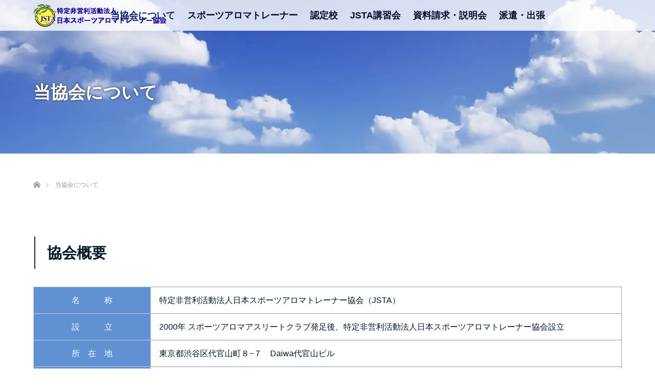

--- FILE ---
content_type: text/html; charset=UTF-8
request_url: https://jsta-aroma.com/establishment
body_size: 62957
content:
<!DOCTYPE html>
<html class="pc" lang="ja">
<head>
<meta charset="UTF-8">
<!--[if IE]><meta http-equiv="X-UA-Compatible" content="IE=edge"><![endif]-->
<meta name="viewport" content="width=device-width">
<title>当協会について | 日本スポーツアロマトレーナー協会</title>
<meta name="description" content="協会概要名　　　称特定非営利活動法人日本スポーツアロマトレーナー協会（JSTA）設　　　立2000年 スポーツアロマアスリートクラブ発足後、特定非営利活動法人日本スポーツアロマトレーナー協会設立...">
<link rel="pingback" href="https://jsta-aroma.com/wp/xmlrpc.php">
<meta name='robots' content='max-image-preview:large' />
<link rel='dns-prefetch' href='//secure.gravatar.com' />
<link rel='dns-prefetch' href='//stats.wp.com' />
<link rel='dns-prefetch' href='//v0.wordpress.com' />
<link rel='dns-prefetch' href='//i0.wp.com' />
<link rel='dns-prefetch' href='//c0.wp.com' />
<link rel="alternate" type="application/rss+xml" title="日本スポーツアロマトレーナー協会 &raquo; フィード" href="https://jsta-aroma.com/feed" />
<link rel="alternate" type="application/rss+xml" title="日本スポーツアロマトレーナー協会 &raquo; コメントフィード" href="https://jsta-aroma.com/comments/feed" />
<link rel="alternate" type="application/rss+xml" title="日本スポーツアロマトレーナー協会 &raquo; 当協会について のコメントのフィード" href="https://jsta-aroma.com/establishment/feed" />
<script type="text/javascript">
window._wpemojiSettings = {"baseUrl":"https:\/\/s.w.org\/images\/core\/emoji\/14.0.0\/72x72\/","ext":".png","svgUrl":"https:\/\/s.w.org\/images\/core\/emoji\/14.0.0\/svg\/","svgExt":".svg","source":{"concatemoji":"https:\/\/jsta-aroma.com\/wp\/wp-includes\/js\/wp-emoji-release.min.js?ver=6.1.9"}};
/*! This file is auto-generated */
!function(e,a,t){var n,r,o,i=a.createElement("canvas"),p=i.getContext&&i.getContext("2d");function s(e,t){var a=String.fromCharCode,e=(p.clearRect(0,0,i.width,i.height),p.fillText(a.apply(this,e),0,0),i.toDataURL());return p.clearRect(0,0,i.width,i.height),p.fillText(a.apply(this,t),0,0),e===i.toDataURL()}function c(e){var t=a.createElement("script");t.src=e,t.defer=t.type="text/javascript",a.getElementsByTagName("head")[0].appendChild(t)}for(o=Array("flag","emoji"),t.supports={everything:!0,everythingExceptFlag:!0},r=0;r<o.length;r++)t.supports[o[r]]=function(e){if(p&&p.fillText)switch(p.textBaseline="top",p.font="600 32px Arial",e){case"flag":return s([127987,65039,8205,9895,65039],[127987,65039,8203,9895,65039])?!1:!s([55356,56826,55356,56819],[55356,56826,8203,55356,56819])&&!s([55356,57332,56128,56423,56128,56418,56128,56421,56128,56430,56128,56423,56128,56447],[55356,57332,8203,56128,56423,8203,56128,56418,8203,56128,56421,8203,56128,56430,8203,56128,56423,8203,56128,56447]);case"emoji":return!s([129777,127995,8205,129778,127999],[129777,127995,8203,129778,127999])}return!1}(o[r]),t.supports.everything=t.supports.everything&&t.supports[o[r]],"flag"!==o[r]&&(t.supports.everythingExceptFlag=t.supports.everythingExceptFlag&&t.supports[o[r]]);t.supports.everythingExceptFlag=t.supports.everythingExceptFlag&&!t.supports.flag,t.DOMReady=!1,t.readyCallback=function(){t.DOMReady=!0},t.supports.everything||(n=function(){t.readyCallback()},a.addEventListener?(a.addEventListener("DOMContentLoaded",n,!1),e.addEventListener("load",n,!1)):(e.attachEvent("onload",n),a.attachEvent("onreadystatechange",function(){"complete"===a.readyState&&t.readyCallback()})),(e=t.source||{}).concatemoji?c(e.concatemoji):e.wpemoji&&e.twemoji&&(c(e.twemoji),c(e.wpemoji)))}(window,document,window._wpemojiSettings);
</script>
<style type="text/css">
img.wp-smiley,
img.emoji {
	display: inline !important;
	border: none !important;
	box-shadow: none !important;
	height: 1em !important;
	width: 1em !important;
	margin: 0 0.07em !important;
	vertical-align: -0.1em !important;
	background: none !important;
	padding: 0 !important;
}
</style>
	<link rel='stylesheet' id='style-css' href='https://jsta-aroma.com/wp/wp-content/themes/lotus_tcd039-child/style.css?ver=2.1' type='text/css' media='all' />
<link rel='stylesheet' id='wp-block-library-css' href='https://c0.wp.com/c/6.1.9/wp-includes/css/dist/block-library/style.min.css' type='text/css' media='all' />
<style id='wp-block-library-inline-css' type='text/css'>
.has-text-align-justify{text-align:justify;}
</style>
<link rel='stylesheet' id='jetpack-videopress-video-block-view-css' href='https://jsta-aroma.com/wp/wp-content/plugins/jetpack/jetpack_vendor/automattic/jetpack-videopress/build/block-editor/blocks/video/view.css?minify=false&#038;ver=34ae973733627b74a14e' type='text/css' media='all' />
<link rel='stylesheet' id='mediaelement-css' href='https://c0.wp.com/c/6.1.9/wp-includes/js/mediaelement/mediaelementplayer-legacy.min.css' type='text/css' media='all' />
<link rel='stylesheet' id='wp-mediaelement-css' href='https://c0.wp.com/c/6.1.9/wp-includes/js/mediaelement/wp-mediaelement.min.css' type='text/css' media='all' />
<link rel='stylesheet' id='classic-theme-styles-css' href='https://c0.wp.com/c/6.1.9/wp-includes/css/classic-themes.min.css' type='text/css' media='all' />
<style id='global-styles-inline-css' type='text/css'>
body{--wp--preset--color--black: #000000;--wp--preset--color--cyan-bluish-gray: #abb8c3;--wp--preset--color--white: #ffffff;--wp--preset--color--pale-pink: #f78da7;--wp--preset--color--vivid-red: #cf2e2e;--wp--preset--color--luminous-vivid-orange: #ff6900;--wp--preset--color--luminous-vivid-amber: #fcb900;--wp--preset--color--light-green-cyan: #7bdcb5;--wp--preset--color--vivid-green-cyan: #00d084;--wp--preset--color--pale-cyan-blue: #8ed1fc;--wp--preset--color--vivid-cyan-blue: #0693e3;--wp--preset--color--vivid-purple: #9b51e0;--wp--preset--gradient--vivid-cyan-blue-to-vivid-purple: linear-gradient(135deg,rgba(6,147,227,1) 0%,rgb(155,81,224) 100%);--wp--preset--gradient--light-green-cyan-to-vivid-green-cyan: linear-gradient(135deg,rgb(122,220,180) 0%,rgb(0,208,130) 100%);--wp--preset--gradient--luminous-vivid-amber-to-luminous-vivid-orange: linear-gradient(135deg,rgba(252,185,0,1) 0%,rgba(255,105,0,1) 100%);--wp--preset--gradient--luminous-vivid-orange-to-vivid-red: linear-gradient(135deg,rgba(255,105,0,1) 0%,rgb(207,46,46) 100%);--wp--preset--gradient--very-light-gray-to-cyan-bluish-gray: linear-gradient(135deg,rgb(238,238,238) 0%,rgb(169,184,195) 100%);--wp--preset--gradient--cool-to-warm-spectrum: linear-gradient(135deg,rgb(74,234,220) 0%,rgb(151,120,209) 20%,rgb(207,42,186) 40%,rgb(238,44,130) 60%,rgb(251,105,98) 80%,rgb(254,248,76) 100%);--wp--preset--gradient--blush-light-purple: linear-gradient(135deg,rgb(255,206,236) 0%,rgb(152,150,240) 100%);--wp--preset--gradient--blush-bordeaux: linear-gradient(135deg,rgb(254,205,165) 0%,rgb(254,45,45) 50%,rgb(107,0,62) 100%);--wp--preset--gradient--luminous-dusk: linear-gradient(135deg,rgb(255,203,112) 0%,rgb(199,81,192) 50%,rgb(65,88,208) 100%);--wp--preset--gradient--pale-ocean: linear-gradient(135deg,rgb(255,245,203) 0%,rgb(182,227,212) 50%,rgb(51,167,181) 100%);--wp--preset--gradient--electric-grass: linear-gradient(135deg,rgb(202,248,128) 0%,rgb(113,206,126) 100%);--wp--preset--gradient--midnight: linear-gradient(135deg,rgb(2,3,129) 0%,rgb(40,116,252) 100%);--wp--preset--duotone--dark-grayscale: url('#wp-duotone-dark-grayscale');--wp--preset--duotone--grayscale: url('#wp-duotone-grayscale');--wp--preset--duotone--purple-yellow: url('#wp-duotone-purple-yellow');--wp--preset--duotone--blue-red: url('#wp-duotone-blue-red');--wp--preset--duotone--midnight: url('#wp-duotone-midnight');--wp--preset--duotone--magenta-yellow: url('#wp-duotone-magenta-yellow');--wp--preset--duotone--purple-green: url('#wp-duotone-purple-green');--wp--preset--duotone--blue-orange: url('#wp-duotone-blue-orange');--wp--preset--font-size--small: 13px;--wp--preset--font-size--medium: 20px;--wp--preset--font-size--large: 36px;--wp--preset--font-size--x-large: 42px;--wp--preset--spacing--20: 0.44rem;--wp--preset--spacing--30: 0.67rem;--wp--preset--spacing--40: 1rem;--wp--preset--spacing--50: 1.5rem;--wp--preset--spacing--60: 2.25rem;--wp--preset--spacing--70: 3.38rem;--wp--preset--spacing--80: 5.06rem;}:where(.is-layout-flex){gap: 0.5em;}body .is-layout-flow > .alignleft{float: left;margin-inline-start: 0;margin-inline-end: 2em;}body .is-layout-flow > .alignright{float: right;margin-inline-start: 2em;margin-inline-end: 0;}body .is-layout-flow > .aligncenter{margin-left: auto !important;margin-right: auto !important;}body .is-layout-constrained > .alignleft{float: left;margin-inline-start: 0;margin-inline-end: 2em;}body .is-layout-constrained > .alignright{float: right;margin-inline-start: 2em;margin-inline-end: 0;}body .is-layout-constrained > .aligncenter{margin-left: auto !important;margin-right: auto !important;}body .is-layout-constrained > :where(:not(.alignleft):not(.alignright):not(.alignfull)){max-width: var(--wp--style--global--content-size);margin-left: auto !important;margin-right: auto !important;}body .is-layout-constrained > .alignwide{max-width: var(--wp--style--global--wide-size);}body .is-layout-flex{display: flex;}body .is-layout-flex{flex-wrap: wrap;align-items: center;}body .is-layout-flex > *{margin: 0;}:where(.wp-block-columns.is-layout-flex){gap: 2em;}.has-black-color{color: var(--wp--preset--color--black) !important;}.has-cyan-bluish-gray-color{color: var(--wp--preset--color--cyan-bluish-gray) !important;}.has-white-color{color: var(--wp--preset--color--white) !important;}.has-pale-pink-color{color: var(--wp--preset--color--pale-pink) !important;}.has-vivid-red-color{color: var(--wp--preset--color--vivid-red) !important;}.has-luminous-vivid-orange-color{color: var(--wp--preset--color--luminous-vivid-orange) !important;}.has-luminous-vivid-amber-color{color: var(--wp--preset--color--luminous-vivid-amber) !important;}.has-light-green-cyan-color{color: var(--wp--preset--color--light-green-cyan) !important;}.has-vivid-green-cyan-color{color: var(--wp--preset--color--vivid-green-cyan) !important;}.has-pale-cyan-blue-color{color: var(--wp--preset--color--pale-cyan-blue) !important;}.has-vivid-cyan-blue-color{color: var(--wp--preset--color--vivid-cyan-blue) !important;}.has-vivid-purple-color{color: var(--wp--preset--color--vivid-purple) !important;}.has-black-background-color{background-color: var(--wp--preset--color--black) !important;}.has-cyan-bluish-gray-background-color{background-color: var(--wp--preset--color--cyan-bluish-gray) !important;}.has-white-background-color{background-color: var(--wp--preset--color--white) !important;}.has-pale-pink-background-color{background-color: var(--wp--preset--color--pale-pink) !important;}.has-vivid-red-background-color{background-color: var(--wp--preset--color--vivid-red) !important;}.has-luminous-vivid-orange-background-color{background-color: var(--wp--preset--color--luminous-vivid-orange) !important;}.has-luminous-vivid-amber-background-color{background-color: var(--wp--preset--color--luminous-vivid-amber) !important;}.has-light-green-cyan-background-color{background-color: var(--wp--preset--color--light-green-cyan) !important;}.has-vivid-green-cyan-background-color{background-color: var(--wp--preset--color--vivid-green-cyan) !important;}.has-pale-cyan-blue-background-color{background-color: var(--wp--preset--color--pale-cyan-blue) !important;}.has-vivid-cyan-blue-background-color{background-color: var(--wp--preset--color--vivid-cyan-blue) !important;}.has-vivid-purple-background-color{background-color: var(--wp--preset--color--vivid-purple) !important;}.has-black-border-color{border-color: var(--wp--preset--color--black) !important;}.has-cyan-bluish-gray-border-color{border-color: var(--wp--preset--color--cyan-bluish-gray) !important;}.has-white-border-color{border-color: var(--wp--preset--color--white) !important;}.has-pale-pink-border-color{border-color: var(--wp--preset--color--pale-pink) !important;}.has-vivid-red-border-color{border-color: var(--wp--preset--color--vivid-red) !important;}.has-luminous-vivid-orange-border-color{border-color: var(--wp--preset--color--luminous-vivid-orange) !important;}.has-luminous-vivid-amber-border-color{border-color: var(--wp--preset--color--luminous-vivid-amber) !important;}.has-light-green-cyan-border-color{border-color: var(--wp--preset--color--light-green-cyan) !important;}.has-vivid-green-cyan-border-color{border-color: var(--wp--preset--color--vivid-green-cyan) !important;}.has-pale-cyan-blue-border-color{border-color: var(--wp--preset--color--pale-cyan-blue) !important;}.has-vivid-cyan-blue-border-color{border-color: var(--wp--preset--color--vivid-cyan-blue) !important;}.has-vivid-purple-border-color{border-color: var(--wp--preset--color--vivid-purple) !important;}.has-vivid-cyan-blue-to-vivid-purple-gradient-background{background: var(--wp--preset--gradient--vivid-cyan-blue-to-vivid-purple) !important;}.has-light-green-cyan-to-vivid-green-cyan-gradient-background{background: var(--wp--preset--gradient--light-green-cyan-to-vivid-green-cyan) !important;}.has-luminous-vivid-amber-to-luminous-vivid-orange-gradient-background{background: var(--wp--preset--gradient--luminous-vivid-amber-to-luminous-vivid-orange) !important;}.has-luminous-vivid-orange-to-vivid-red-gradient-background{background: var(--wp--preset--gradient--luminous-vivid-orange-to-vivid-red) !important;}.has-very-light-gray-to-cyan-bluish-gray-gradient-background{background: var(--wp--preset--gradient--very-light-gray-to-cyan-bluish-gray) !important;}.has-cool-to-warm-spectrum-gradient-background{background: var(--wp--preset--gradient--cool-to-warm-spectrum) !important;}.has-blush-light-purple-gradient-background{background: var(--wp--preset--gradient--blush-light-purple) !important;}.has-blush-bordeaux-gradient-background{background: var(--wp--preset--gradient--blush-bordeaux) !important;}.has-luminous-dusk-gradient-background{background: var(--wp--preset--gradient--luminous-dusk) !important;}.has-pale-ocean-gradient-background{background: var(--wp--preset--gradient--pale-ocean) !important;}.has-electric-grass-gradient-background{background: var(--wp--preset--gradient--electric-grass) !important;}.has-midnight-gradient-background{background: var(--wp--preset--gradient--midnight) !important;}.has-small-font-size{font-size: var(--wp--preset--font-size--small) !important;}.has-medium-font-size{font-size: var(--wp--preset--font-size--medium) !important;}.has-large-font-size{font-size: var(--wp--preset--font-size--large) !important;}.has-x-large-font-size{font-size: var(--wp--preset--font-size--x-large) !important;}
.wp-block-navigation a:where(:not(.wp-element-button)){color: inherit;}
:where(.wp-block-columns.is-layout-flex){gap: 2em;}
.wp-block-pullquote{font-size: 1.5em;line-height: 1.6;}
</style>
<link rel='stylesheet' id='contact-form-7-css' href='https://jsta-aroma.com/wp/wp-content/plugins/contact-form-7/includes/css/styles.css?ver=5.7.7' type='text/css' media='all' />
<link rel='stylesheet' id='wpsm_ac-font-awesome-front-css' href='https://jsta-aroma.com/wp/wp-content/plugins/responsive-accordion-and-collapse/css/font-awesome/css/font-awesome.min.css?ver=6.1.9' type='text/css' media='all' />
<link rel='stylesheet' id='wpsm_ac_bootstrap-front-css' href='https://jsta-aroma.com/wp/wp-content/plugins/responsive-accordion-and-collapse/css/bootstrap-front.css?ver=6.1.9' type='text/css' media='all' />
<link rel='stylesheet' id='parent-style-css' href='https://jsta-aroma.com/wp/wp-content/themes/lotus_tcd039/style.css?ver=6.1.9' type='text/css' media='all' />
<link rel='stylesheet' id='child-style-css' href='https://jsta-aroma.com/wp/wp-content/themes/lotus_tcd039-child/style.css?ver=1672210861' type='text/css' media='all' />
<link rel='stylesheet' id='fancybox-css' href='https://jsta-aroma.com/wp/wp-content/plugins/easy-fancybox/fancybox/1.5.4/jquery.fancybox.min.css?ver=6.1.9' type='text/css' media='screen' />
<style id='fancybox-inline-css' type='text/css'>
#fancybox-outer{background:#fff}#fancybox-content{background:#fff;border-color:#fff;color:inherit;}
</style>
<link rel='stylesheet' id='jetpack_css-css' href='https://c0.wp.com/p/jetpack/12.5.1/css/jetpack.css' type='text/css' media='all' />
<script type='text/javascript' src='https://c0.wp.com/c/6.1.9/wp-includes/js/jquery/jquery.min.js' id='jquery-core-js'></script>
<script type='text/javascript' src='https://c0.wp.com/c/6.1.9/wp-includes/js/jquery/jquery-migrate.min.js' id='jquery-migrate-js'></script>
<link rel="https://api.w.org/" href="https://jsta-aroma.com/wp-json/" /><link rel="alternate" type="application/json" href="https://jsta-aroma.com/wp-json/wp/v2/pages/5" /><link rel="canonical" href="https://jsta-aroma.com/establishment" />
<link rel='shortlink' href='https://wp.me/PbIq4n-5' />
<link rel="alternate" type="application/json+oembed" href="https://jsta-aroma.com/wp-json/oembed/1.0/embed?url=https%3A%2F%2Fjsta-aroma.com%2Festablishment" />
<link rel="alternate" type="text/xml+oembed" href="https://jsta-aroma.com/wp-json/oembed/1.0/embed?url=https%3A%2F%2Fjsta-aroma.com%2Festablishment&#038;format=xml" />
	<style>img#wpstats{display:none}</style>
		
<link rel="stylesheet" media="screen and (max-width:770px)" href="https://jsta-aroma.com/wp/wp-content/themes/lotus_tcd039/responsive.css?ver=2.1">
<link rel="stylesheet" href="https://jsta-aroma.com/wp/wp-content/themes/lotus_tcd039/css/footer-bar.css?ver=2.1">

<script src="https://jsta-aroma.com/wp/wp-content/themes/lotus_tcd039/js/jquery.easing.1.3.js?ver=2.1"></script>
<script src="https://jsta-aroma.com/wp/wp-content/themes/lotus_tcd039/js/jscript.js?ver=2.1"></script>
<script src="https://jsta-aroma.com/wp/wp-content/themes/lotus_tcd039/js/functions.js?ver=2.1"></script>
<script src="https://jsta-aroma.com/wp/wp-content/themes/lotus_tcd039/js/comment.js?ver=2.1"></script>
<script src="https://jsta-aroma.com/wp/wp-content/themes/lotus_tcd039/js/header_fix.js?ver=2.1"></script>

<style type="text/css">
body, input, textarea { font-family: "Segoe UI", Verdana, "游ゴシック", YuGothic, "Hiragino Kaku Gothic ProN", Meiryo, sans-serif; }
.rich_font { font-weight:500; font-family: "Times New Roman" , "游明朝" , "Yu Mincho" , "游明朝体" , "YuMincho" , "ヒラギノ明朝 Pro W3" , "Hiragino Mincho Pro" , "HiraMinProN-W3" , "HGS明朝E" , "ＭＳ Ｐ明朝" , "MS PMincho" , serif; }

body { font-size:16px; }

.pc #header .logo { font-size:21px; }
.mobile #header .logo { font-size:18px; }
.pc #header .desc { font-size:12px; }
#footer_logo .logo { font-size:40px; }
#footer_logo .desc { font-size:12px; }
.pc #header #logo_text_fixed .logo { font-size:14px; }

.index_box_list .image img, #index_blog_list li .image img, #related_post li a.image img, .styled_post_list1 .image img, #recent_news .image img{
  -webkit-transition: all 0.35s ease-in-out; -moz-transition: all 0.35s ease-in-out; transition: all 0.35s ease-in-out;
  -webkit-transform: scale(1); -moz-transform: scale(1); -ms-transform: scale(1); -o-transform: scale(1); transform: scale(1);
  -webkit-backface-visibility:hidden; backface-visibility:hidden;
}
.index_box_list .image a:hover img, #index_blog_list li .image:hover img, #related_post li a.image:hover img, .styled_post_list1 .image:hover img, #recent_news .image:hover img{
 -webkit-transform: scale(1.2); -moz-transform: scale(1.2); -ms-transform: scale(1.2); -o-transform: scale(1.2); transform: scale(1.2);
}

.pc .home #header_top{ background:rgba(255,255,255,1) }
.pc .home #global_menu{ background:rgba(255,255,255,0.8) }
.pc .header_fix #header{ background:rgba(255,255,255,1) }
	.pc .not_home #header{ background:rgba(255,255,255,0.8) }
.pc .not_home.header_fix2 #header{ background:rgba(255,255,255,1) }
.pc #global_menu > ul > li > a{ color:#030F2C; }

.pc #index_content2 .catchphrase .headline { font-size:40px; }
.pc #index_content2 .catchphrase .desc { font-size:16px; }

#post_title { font-size:36px; }
.post_content { font-size:16px; }

a:hover, #comment_header ul li a:hover, .pc #global_menu > ul > li.active > a, .pc #global_menu li.current-menu-item > a, .pc #global_menu > ul > li > a:hover, #header_logo .logo a:hover, #bread_crumb li.home a:hover:before, #bread_crumb li a:hover,
 .footer_menu li:first-child a, .footer_menu li:only-child a, #previous_next_post a:hover, .color_headline
  { color:#07256E; }

.pc #global_menu ul ul a, #return_top a, .next_page_link a:hover, .page_navi a:hover, .collapse_category_list li a:hover .count, .index_archive_link a:hover, .slick-arrow:hover, #header_logo_index .link:hover,
 #previous_next_page a:hover, .page_navi p.back a:hover, .collapse_category_list li a:hover .count, .mobile #global_menu li a:hover,
  #wp-calendar td a:hover, #wp-calendar #prev a:hover, #wp-calendar #next a:hover, .widget_search #search-btn input:hover, .widget_search #searchsubmit:hover, .side_widget.google_search #searchsubmit:hover,
   #submit_comment:hover, #comment_header ul li a:hover, #comment_header ul li.comment_switch_active a, #comment_header #comment_closed p, #post_pagination a:hover, #post_pagination p, a.menu_button:hover, .mobile .footer_menu a:hover, .mobile #footer_menu_bottom li a:hover
    { background-color:#07256E; }

.pc #global_menu ul ul a:hover, #return_top a:hover
 { background-color:#3D9F6A; }

.side_headline, #footer_address, #recent_news .headline, .page_navi span.current
 { background-color:#3D9F6A; }

#index_content1_top
 { background-color:#F0FAFF; }

#comment_textarea textarea:focus, #guest_info input:focus, #comment_header ul li a:hover, #comment_header ul li.comment_switch_active a, #comment_header #comment_closed p
 { border-color:#07256E; }

#comment_header ul li.comment_switch_active a:after, #comment_header #comment_closed p:after
 { border-color:#07256E transparent transparent transparent; }

.collapse_category_list li a:before
 { border-color: transparent transparent transparent #07256E; }


  #site_loader_spinner { border:4px solid rgba(7,37,110,0.2); border-top-color:#07256E; }


</style>




<style type="text/css"></style>
<!-- Jetpack Open Graph Tags -->
<meta property="og:type" content="article" />
<meta property="og:title" content="当協会について" />
<meta property="og:url" content="https://jsta-aroma.com/establishment" />
<meta property="og:description" content="協会概要 名　　　称 特定非営利活動法人日本スポーツアロマトレーナー協会（JSTA） 設　　　立 2000年 &hellip;" />
<meta property="article:published_time" content="2013-05-14T02:37:40+00:00" />
<meta property="article:modified_time" content="2025-12-16T00:28:42+00:00" />
<meta property="og:site_name" content="日本スポーツアロマトレーナー協会" />
<meta property="og:image" content="https://jsta-aroma.com/wp/wp-content/uploads/2025/10/kanzaki25.png" />
<meta property="og:image:width" content="290" />
<meta property="og:image:height" content="337" />
<meta property="og:image:alt" content="" />
<meta property="og:locale" content="ja_JP" />
<meta name="twitter:text:title" content="当協会について" />
<meta name="twitter:image" content="https://jsta-aroma.com/wp/wp-content/uploads/2025/10/kanzaki25.png?w=144" />
<meta name="twitter:card" content="summary" />

<!-- End Jetpack Open Graph Tags -->
<link rel="icon" href="https://i0.wp.com/jsta-aroma.com/wp/wp-content/uploads/2020/02/cropped-favicon1.png?fit=32%2C32&#038;ssl=1" sizes="32x32" />
<link rel="icon" href="https://i0.wp.com/jsta-aroma.com/wp/wp-content/uploads/2020/02/cropped-favicon1.png?fit=192%2C192&#038;ssl=1" sizes="192x192" />
<link rel="apple-touch-icon" href="https://i0.wp.com/jsta-aroma.com/wp/wp-content/uploads/2020/02/cropped-favicon1.png?fit=180%2C180&#038;ssl=1" />
<meta name="msapplication-TileImage" content="https://i0.wp.com/jsta-aroma.com/wp/wp-content/uploads/2020/02/cropped-favicon1.png?fit=270%2C270&#038;ssl=1" />
</head>
<body id="body" class="page-template-default page page-id-5 page-parent mobile_header_fix not_home fix_top">

<div id="site_loader_overlay">
 <div id="site_loader_spinner"></div>
</div>

 <div id="header">
  <div id="header_top">
   <div class="sns-logo-pc">
<p><a href="https://lin.ee/iEJKJlR" target="_blank"><img src="https://jsta-aroma.com/wp/wp-content/themes/lotus_tcd039-child/images/line.png" alt="\xe5\x85\xac\xe5\xbc\x8fLINE" width="46" height="46"></a>
<a href="https://www.instagram.com/jsta724" target="_blank"><img src="https://jsta-aroma.com/wp/wp-content/themes/lotus_tcd039-child/images/instagram.png" alt="\xe5\x85\xac\xe5\xbc\x8fInstagram" width="46" height="46"></a>
<a href="https://www.twitter.com/sportsaroma" target="_blank"><img src="https://jsta-aroma.com/wp/wp-content/themes/lotus_tcd039-child/images/twitter.png" alt="\xe5\x85\xac\xe5\xbc\x8fTwitter" width="46" height="46"></a>
<a href="https://www.youtube.com/channel/UC2cPiqfqzZaTxV0MjG9bbeg" target="_blank"><img src="https://jsta-aroma.com/wp/wp-content/themes/lotus_tcd039-child/images/youtube.png" alt="\xe5\x85\xac\xe5\xbc\x8fYoutube" width="46" height="46"></a></p>
   </div>
   <div id="header_logo">
    <div id="logo_image">
 <h1 class="logo">
  <a href="https://jsta-aroma.com/" title="日本スポーツアロマトレーナー協会" data-label="日本スポーツアロマトレーナー協会"><img class="h_logo" src="https://i0.wp.com/jsta-aroma.com/wp/wp-content/uploads/2020/03/jstaTitle1_1.png?fit=500%2C100&ssl=1?1769766598" alt="日本スポーツアロマトレーナー協会" title="日本スポーツアロマトレーナー協会" /></a>
 </h1>
</div>
   </div>
  </div><!-- END #header_top -->
    <div id="header_bottom">
   <a href="#" class="menu_button"><span>menu</span></a>
   <div id="logo_image_fixed">
 <p class="logo"><a href="https://jsta-aroma.com/" title="日本スポーツアロマトレーナー協会"><img class="s_logo" src="https://i0.wp.com/jsta-aroma.com/wp/wp-content/uploads/2020/03/jstaLogo4_1.png?fit=260%2C50&ssl=1?1769766598" alt="日本スポーツアロマトレーナー協会" title="日本スポーツアロマトレーナー協会" /></a></p>
</div>
   <div id="global_menu">
    <ul id="menu-%e3%83%98%e3%83%83%e3%83%80%e3%81%ae%e3%83%8a%e3%83%93%e3%82%b2%e3%83%bc%e3%82%b7%e3%83%a7%e3%83%b3" class="menu"><li id="menu-item-10" class="menu-item menu-item-type-post_type menu-item-object-page current-menu-item page_item page-item-5 current_page_item current-menu-ancestor current-menu-parent current_page_parent current_page_ancestor menu-item-has-children menu-item-10"><a href="https://jsta-aroma.com/establishment" aria-current="page">当協会について</a>
<ul class="sub-menu">
	<li id="menu-item-6870" class="menu-item menu-item-type-post_type menu-item-object-page current-menu-item page_item page-item-5 current_page_item menu-item-6870"><a href="https://jsta-aroma.com/establishment" aria-current="page">当協会について</a></li>
	<li id="menu-item-30" class="menu-item menu-item-type-post_type menu-item-object-page menu-item-30"><a href="https://jsta-aroma.com/establishment/member">会員種別</a></li>
	<li id="menu-item-6947" class="menu-item menu-item-type-post_type menu-item-object-page menu-item-6947"><a href="https://jsta-aroma.com/faq">FAQ</a></li>
	<li id="menu-item-7127" class="menu-item menu-item-type-post_type menu-item-object-page menu-item-7127"><a href="https://jsta-aroma.com/faq02">【コラム】当協会はオールハンドで行う「手当て」です。</a></li>
	<li id="menu-item-4619" class="menu-item menu-item-type-post_type menu-item-object-page menu-item-4619"><a href="https://jsta-aroma.com/establishment/inqiry">お問合せ</a></li>
</ul>
</li>
<li id="menu-item-29" class="menu-item menu-item-type-post_type menu-item-object-page menu-item-has-children menu-item-29"><a href="https://jsta-aroma.com/trainer">スポーツアロマトレーナー</a>
<ul class="sub-menu">
	<li id="menu-item-6871" class="menu-item menu-item-type-post_type menu-item-object-page menu-item-6871"><a href="https://jsta-aroma.com/trainer">スポーツアロマトレーナーとは</a></li>
	<li id="menu-item-28" class="menu-item menu-item-type-post_type menu-item-object-page menu-item-28"><a href="https://jsta-aroma.com/trainer/license">資格取得について</a></li>
	<li id="menu-item-3692" class="menu-item menu-item-type-post_type menu-item-object-page menu-item-3692"><a href="https://jsta-aroma.com/trainer/agency">派遣・出張</a></li>
	<li id="menu-item-4266" class="menu-item menu-item-type-post_type menu-item-object-page menu-item-4266"><a href="https://jsta-aroma.com/members_only">会員専用ページ</a></li>
</ul>
</li>
<li id="menu-item-3606" class="menu-item menu-item-type-post_type menu-item-object-page menu-item-has-children menu-item-3606"><a href="https://jsta-aroma.com/accreditation">認定校</a>
<ul class="sub-menu">
	<li id="menu-item-6872" class="menu-item menu-item-type-post_type menu-item-object-page menu-item-6872"><a href="https://jsta-aroma.com/accreditation">認定校紹介</a></li>
	<li id="menu-item-27" class="menu-item menu-item-type-post_type menu-item-object-page menu-item-27"><a href="https://jsta-aroma.com/accreditation/open">開校について</a></li>
	<li id="menu-item-3600" class="menu-item menu-item-type-post_type menu-item-object-page menu-item-3600"><a href="https://jsta-aroma.com/accreditation/only">認定校専用ページ</a></li>
</ul>
</li>
<li id="menu-item-6873" class="menu-item menu-item-type-post_type menu-item-object-page menu-item-has-children menu-item-6873"><a href="https://jsta-aroma.com/jsta_sam">JSTA講習会</a>
<ul class="sub-menu">
	<li id="menu-item-6874" class="menu-item menu-item-type-post_type menu-item-object-page menu-item-6874"><a href="https://jsta-aroma.com/jsta_sam">JSTA主催　資格取得コース</a></li>
	<li id="menu-item-9515" class="menu-item menu-item-type-post_type menu-item-object-page menu-item-9515"><a href="https://jsta-aroma.com/jschedule">JSTA主催　スケジュール</a></li>
	<li id="menu-item-9578" class="menu-item menu-item-type-post_type menu-item-object-page menu-item-9578"><a href="https://jsta-aroma.com/jstasam-en">JSTA主催・資格取得コースお申込</a></li>
</ul>
</li>
<li id="menu-item-6809" class="menu-item menu-item-type-post_type menu-item-object-page menu-item-has-children menu-item-6809"><a href="https://jsta-aroma.com/request">資料請求・説明会</a>
<ul class="sub-menu">
	<li id="menu-item-6810" class="menu-item menu-item-type-post_type menu-item-object-page menu-item-6810"><a href="https://jsta-aroma.com/request">資料請求</a></li>
	<li id="menu-item-6811" class="menu-item menu-item-type-post_type menu-item-object-page menu-item-6811"><a href="https://jsta-aroma.com/online_request">オンライン説明会</a></li>
</ul>
</li>
<li id="menu-item-10832" class="menu-item menu-item-type-post_type menu-item-object-page menu-item-has-children menu-item-10832"><a href="https://jsta-aroma.com/trainer/agency">派遣・出張</a>
<ul class="sub-menu">
	<li id="menu-item-10866" class="menu-item menu-item-type-post_type menu-item-object-page menu-item-10866"><a href="https://jsta-aroma.com/trainer/agency">派遣・出張</a></li>
	<li id="menu-item-10865" class="menu-item menu-item-type-post_type menu-item-object-page menu-item-10865"><a href="https://jsta-aroma.com/stsend">スポーツアロマトレーナー派遣・出張　【受付フォーム】</a></li>
</ul>
</li>
</ul>    <div class="sns-logo-sp">
<p><a href="https://lin.ee/IJjloyC" target="_blank"><img src="https://jsta-aroma.com/wp/wp-content/themes/lotus_tcd039-child/images/line.png" alt="\xe5\x85\xac\xe5\xbc\x8fLINE"></a>
<a href="https://www.instagram.com/jsta724" target="_blank"><img src="https://jsta-aroma.com/wp/wp-content/themes/lotus_tcd039-child/images/instagram.png" alt="\xe5\x85\xac\xe5\xbc\x8fInstagram"></a>
<a href="https://www.twitter.com/sportsaroma" target="_blank"><img src="https://jsta-aroma.com/wp/wp-content/themes/lotus_tcd039-child/images/twitter.png" alt="\xe5\x85\xac\xe5\xbc\x8fTwitter"></a>
<a href="https://www.youtube.com/channel/UC2cPiqfqzZaTxV0MjG9bbeg" target="_blank"><img src="https://jsta-aroma.com/wp/wp-content/themes/lotus_tcd039-child/images/youtube.png" alt="\xe5\x85\xac\xe5\xbc\x8fYoutube"></a></p>
    </div>
   </div>
  </div><!-- END #header_bottom -->
   </div><!-- END #header -->

    
 <div id="main_contents" class="clearfix">

<div id="header_image">
 <div class="image"><img src="https://i0.wp.com/jsta-aroma.com/wp/wp-content/uploads/2020/02/title2.jpg?resize=1280%2C300&ssl=1" title="" alt="" /></div>
 <div class="caption" style="text-shadow:0px 0px 4px #333333; color:#FFFFFF; ">
  <h2 class="title rich_font" style="font-size:28px;">当協会について</h2>
 </div>
</div>

<div id="bread_crumb">

<ul class="clearfix">
 <li itemscope="itemscope" itemtype="http://data-vocabulary.org/Breadcrumb" class="home"><a itemprop="url" href="https://jsta-aroma.com/"><span itemprop="title" >ホーム</span></a></li>

 <li class="last">当協会について</li>

</ul>
</div>

<div id="main_col" class="clearfix">

 
 
 <div id="article">

  <div class="post_content clearfix">
   <h4 class="style4a">協会概要</h4>
<table class="tbl-r02">
<tbody>
<tr>
<th>名　　　称</th>
<td>特定非営利活動法人日本スポーツアロマトレーナー協会（JSTA）</td>
</tr>
<tr>
<th>設　　　立</th>
<td>2000年 スポーツアロマアスリートクラブ発足後、特定非営利活動法人日本スポーツアロマトレーナー協会設立</td>
</tr>
<tr>
<th>所　在　地</th>
<td>東京都渋谷区代官山町８−７　Daiwa代官山ビル</td>
</tr>
<tr>
<th>代表　理事</th>
<td>宇佐美　彰朗</td>
</tr>
<tr>
<th>理　　　事</th>
<td>神﨑　貴子</td>
</tr>
<tr>
<th>主たる事業</th>
<td>１，スポーツアロマトレーナーの教育事業（トレーナーの育成、講習会、セミナー開催）<br />
２，スポーツアロマトレーナー資格認定発行<br />
３，スポーツアロマトレーナー派遣事業（スポーツ大会への派遣、国際大会等）<br />
４，スポーツアロマセラピーに関する普及・啓発事業<br />
５，スポーツに関わるイベントの企画・運営<br />
６，スポーツアロマセラピーに関する書籍の発行<br />
７，アロマセラピーに関する調査、研究事業</td>
</tr>
<tr>
<th>商標　登録</th>
<td>2002年公開　日本スポーツアロマトレーナ−協会　第4722160号</td>
</tr>
<tr>
<th>商標　登録</th>
<td>2002年公開　スポーツアロマトレーナー　第4722159号</td>
</tr>
<tr>
<th>記念日登録</th>
<td>記念日登録　2017年公開　7月24日　スポーツアロマの日</td>
</tr>
<tr class="last">
<th>商標登録者</th>
<td>神崎　貴子</td>
</tr>
</tbody>
</table>
<h5 class="style5b">理事長挨拶</h5>
<p>マラソンランナーの現役当時は、私なりに可能な限りコンデイション調整には手を尽くしたという自信がありました。しかし、上には上があり、アロマの薬効はそれまでに私が経験した調整方法を凌ぐものである点が判明したのです。もし、当時私が「スポーツアロマ」と出会っていたならば、私の競技史は大きく変えられていたことでしょう。そこで、私たちは、このアロマの威力・優しさを一刻も早く、一人でも多くの競技者やスポーツ関係者に知っていただき、活用されんことを念じつつ「NPO法人 日本スポーツアロマトレーナー協会」を発足させました。多くの方々のご協力を仰ぎ、スポーツアロマセラピーの研究開発に努め、普及発展させていくつもりです。<br />
<img decoding="async" src="https://i0.wp.com/jsta-aroma.com/wp/wp-content/uploads/2013/05/usami.png?w=150&#038;ssl=1" alt="usami" data-recalc-dims="1" /><img decoding="async" style="border: solid 1px #ccc; padding: 4px;" src="https://i0.wp.com/jsta-aroma.com/wp/wp-content/uploads/2013/05/usami_runner.png?ssl=1" alt="理事長 宇佐美 彰朗" data-recalc-dims="1" /><br />
メキシコ　ミュンヘン　モントリオールオリンピック<br />
マラソン元日本代表<br />
理事長：宇佐美　彰朗</p>
<h5 class="style5b">副理事長挨拶</h5>
<h2>【革新】パイオニアとしての原点</h2>
<p>「ないなら、自分が創る。」スポーツアロマトレーナー®の誕生<br />
約30年前、日本に『スポーツアロマトレーナー®』という職業は存在しませんでした。しかし、「誰かのために力になりたい」という熱い想いと、「最高のパフォーマンスを引き出すためにアロマと技術を活用できるはずだ」という確信が、その原点となりました。<br />
伝統ある特定非営利活動法人 日本スポーツアロマトレーナー協会（JSTA）は、この強い信念のもと、スポーツアロマのパイオニアとして業界をリードし続けています。</p>
<h2>【実績】世界が認めた確かな経験</h2>
<p>オリンピック三大会経験！世界水準の信頼<br />
私たちの技術は、世界最高峰の舞台で証明されてきました。2000年シドニーオリンピックでは、現地での報道取材をきっかけに日本へ紹介され、日本人として初めて選手村のマッサージルームに従事。その後のオリンピック、パラリンピックを合わせ、三度の大会を経験しました。選手村では、約5,000人の選手がコンディショニングに利用し、心身両面でアロマの力を活用していました。<br />
この貴重な経験を礎に、世界大会やオリンピック事前合宿など、200大会を超えるスポーツアロマ活動を展開し、確かな信頼を築いています。</p>
<h2>【技術】教育機関も認めるメソッド</h2>
<p>信頼の証。大学・専門学校で採用されるオリジナル技術<br />
私たちは、科学的根拠に基づいた啓発活動や学会発表を経て、研究会から2002年に『特定非営利活動法人』として設立されました。そして、JSTAが誇るオリジナルメソッド「スポーツアロママッサージ」は、スポーツ系の大学や医療専門学校でも正式に採用されています。<br />
これは、私たちの技術が単なる民間療法ではなく、スポーツ医学の現場でも認められた信頼性の高い技術であることの証明です。</p>
<h2>【未来】貢献への想いと活動の広がり</h2>
<p>誰かの力になるために。日本全国、そして未来へ<br />
私たちの活動は、最高のリカバリーとコンディショニングを求めるトップアスリートから、スポーツ活動に励む子どもたち、生涯スポーツを楽しむ愛好家まで、全国に広がっています。心身の両面に役立つJSTAの技術と理念は、すべて「誰かのために力になりたい、伝えたい」という純粋な想いから生まれています。<br />
これからもスポーツを愛する全ての人々のために、そして日本におけるスポーツ文化の発展に貢献できるよう、情熱をもって努めてまいります。</p>
<p><img data-attachment-id="10982" data-permalink="https://jsta-aroma.com/establishment/attachment/kanzaki25" data-orig-file="https://i0.wp.com/jsta-aroma.com/wp/wp-content/uploads/2025/10/kanzaki25.png?fit=290%2C337&amp;ssl=1" data-orig-size="290,337" data-comments-opened="0" data-image-meta="{&quot;aperture&quot;:&quot;0&quot;,&quot;credit&quot;:&quot;&quot;,&quot;camera&quot;:&quot;&quot;,&quot;caption&quot;:&quot;&quot;,&quot;created_timestamp&quot;:&quot;0&quot;,&quot;copyright&quot;:&quot;&quot;,&quot;focal_length&quot;:&quot;0&quot;,&quot;iso&quot;:&quot;0&quot;,&quot;shutter_speed&quot;:&quot;0&quot;,&quot;title&quot;:&quot;&quot;,&quot;orientation&quot;:&quot;0&quot;}" data-image-title="kanzaki25" data-image-description="" data-image-caption="" data-medium-file="https://i0.wp.com/jsta-aroma.com/wp/wp-content/uploads/2025/10/kanzaki25.png?fit=258%2C300&amp;ssl=1" data-large-file="https://i0.wp.com/jsta-aroma.com/wp/wp-content/uploads/2025/10/kanzaki25.png?fit=290%2C337&amp;ssl=1" decoding="async" loading="lazy" class="alignnone size-full wp-image-10982" src="https://i0.wp.com/jsta-aroma.com/wp/wp-content/uploads/2025/10/kanzaki25.png?resize=290%2C337&#038;ssl=1" alt="" width="290" height="337" srcset="https://i0.wp.com/jsta-aroma.com/wp/wp-content/uploads/2025/10/kanzaki25.png?w=290&amp;ssl=1 290w, https://i0.wp.com/jsta-aroma.com/wp/wp-content/uploads/2025/10/kanzaki25.png?resize=258%2C300&amp;ssl=1 258w" sizes="(max-width: 290px) 100vw, 290px" data-recalc-dims="1" /><br />
副理事長　神崎　貴子</p>
<h4 class="style4a">組織図</h4>
<p><img data-attachment-id="4164" data-permalink="https://jsta-aroma.com/trainer/license/curriculum/attachment/soshiki" data-orig-file="https://i0.wp.com/jsta-aroma.com/wp/wp-content/uploads/2020/03/soshiki.gif?fit=690%2C480&amp;ssl=1" data-orig-size="690,480" data-comments-opened="0" data-image-meta="{&quot;aperture&quot;:&quot;0&quot;,&quot;credit&quot;:&quot;&quot;,&quot;camera&quot;:&quot;&quot;,&quot;caption&quot;:&quot;&quot;,&quot;created_timestamp&quot;:&quot;0&quot;,&quot;copyright&quot;:&quot;&quot;,&quot;focal_length&quot;:&quot;0&quot;,&quot;iso&quot;:&quot;0&quot;,&quot;shutter_speed&quot;:&quot;0&quot;,&quot;title&quot;:&quot;&quot;,&quot;orientation&quot;:&quot;0&quot;}" data-image-title="soshiki" data-image-description="" data-image-caption="" data-medium-file="https://i0.wp.com/jsta-aroma.com/wp/wp-content/uploads/2020/03/soshiki.gif?fit=300%2C209&amp;ssl=1" data-large-file="https://i0.wp.com/jsta-aroma.com/wp/wp-content/uploads/2020/03/soshiki.gif?fit=690%2C480&amp;ssl=1" decoding="async" loading="lazy" class="alignnone size-full wp-image-4164" src="https://i0.wp.com/jsta-aroma.com/wp/wp-content/uploads/2020/03/soshiki.gif?resize=690%2C480&#038;ssl=1" alt="" width="690" height="480" data-recalc-dims="1" /></p>
     </div>

 </div><!-- END #article -->

 
 
 
</div><!-- END #main_col -->



 </div><!-- END #main_contents -->

<div id="footer_wrapper">
 <div id="footer_top">
  <div id="footer_top_inner">

   <!-- footer logo -->

   <!-- footer menu -->
      <div id="footer_menu" class="clearfix">
        <div id="footer-menu1" class="footer_menu clearfix">
     <ul id="menu-%e5%bd%93%e5%8d%94%e4%bc%9a" class="menu"><li id="menu-item-3851" class="menu-item menu-item-type-post_type menu-item-object-page current-menu-item page_item page-item-5 current_page_item menu-item-3851"><a href="https://jsta-aroma.com/establishment" aria-current="page">当協会について</a></li>
<li id="menu-item-3852" class="menu-item menu-item-type-post_type menu-item-object-page menu-item-3852"><a href="https://jsta-aroma.com/establishment/member">会員種別</a></li>
<li id="menu-item-4539" class="menu-item menu-item-type-post_type menu-item-object-page menu-item-4539"><a href="https://jsta-aroma.com/establishment/faq">FAQ</a></li>
<li id="menu-item-4620" class="menu-item menu-item-type-post_type menu-item-object-page menu-item-4620"><a href="https://jsta-aroma.com/establishment/inqiry">お問合せ</a></li>
</ul>    </div>
            <div id="footer-menu2" class="footer_menu clearfix">
         </div>
            <div id="footer-menu3" class="footer_menu clearfix">
     <ul id="menu-%e3%82%b9%e3%83%9d%e3%82%a2%e3%83%ad" class="menu"><li id="menu-item-3726" class="menu-item menu-item-type-post_type menu-item-object-page menu-item-3726"><a href="https://jsta-aroma.com/trainer">スポーツアロマトレーナー</a></li>
<li id="menu-item-3729" class="menu-item menu-item-type-post_type menu-item-object-page menu-item-3729"><a href="https://jsta-aroma.com/trainer/license">資格取得について</a></li>
<li id="menu-item-6627" class="menu-item menu-item-type-post_type menu-item-object-page menu-item-6627"><a href="https://jsta-aroma.com/schedule2024">年間スケジュール</a></li>
<li id="menu-item-3727" class="menu-item menu-item-type-post_type menu-item-object-page menu-item-3727"><a href="https://jsta-aroma.com/trainer/agency">派遣・出張</a></li>
<li id="menu-item-4267" class="menu-item menu-item-type-post_type menu-item-object-page menu-item-4267"><a href="https://jsta-aroma.com/members_only">会員専用ページ</a></li>
</ul>    </div>
            <div id="footer-menu4" class="footer_menu clearfix">
         </div>
            <div id="footer-menu5" class="footer_menu clearfix">
     <ul id="menu-%e8%aa%8d%e5%ae%9a%e6%a0%a1" class="menu"><li id="menu-item-4268" class="menu-item menu-item-type-post_type menu-item-object-page menu-item-4268"><a href="https://jsta-aroma.com/accreditation">認定校</a></li>
<li id="menu-item-3724" class="menu-item menu-item-type-post_type menu-item-object-page menu-item-3724"><a href="https://jsta-aroma.com/accreditation/open">開校について</a></li>
<li id="menu-item-3725" class="menu-item menu-item-type-post_type menu-item-object-page menu-item-3725"><a href="https://jsta-aroma.com/accreditation/only">認定校専用ページ</a></li>
</ul>    </div>
           </div>
   

  </div><!-- END #footer_top_inner -->
 </div><!-- END #footer_top -->

    <p id="footer_address"><span class="mr10">特定非営利活動法人日本スポーツアロマトレーナー協会</span>〒150-0034 東京都渋谷区代官山町８−７ Daiwa代官山ビル<span class="ml10">03-5706-9758</span></p>
   
 <div id="footer_bottom">
  <div id="footer_bottom_inner" class="clearfix">
   <!-- social button -->
   	<p id="copyright">Copyright &copy;&nbsp; <a href="https://jsta-aroma.com/">日本スポーツアロマトレーナー協会</a> All Rights Reserved.</p>
  </div><!-- END #footer_bottom_inner -->
 </div><!-- END #footer_bottom -->
</div><!-- /footer_wrapper -->


 <div id="return_top">
  <a href="#body"><span>PAGE TOP</span></a>
 </div>


 <script>

 jQuery(window).bind("unload",function(){});

 jQuery(document).ready(function($){

  function after_load() {
   $('#site_loader_spinner').delay(300).addClass('fade_out');
   $('#site_loader_overlay').delay(600).addClass('fade_out');
   $('#site_loader_spinner').delay(600).fadeOut(100);
   $('#site_loader_overlay').delay(900).fadeOut(100);
        }


  $(window).load(function () {
    after_load();
  });
 
  $(function(){
    setTimeout(function(){
      if( $('#site_loader_overlay').is(':visible') ) {
        after_load();
      }
    }, 3000);
  });

 });
 </script>

 

		<div id="jp-carousel-loading-overlay">
			<div id="jp-carousel-loading-wrapper">
				<span id="jp-carousel-library-loading">&nbsp;</span>
			</div>
		</div>
		<div class="jp-carousel-overlay" style="display: none;">

		<div class="jp-carousel-container">
			<!-- The Carousel Swiper -->
			<div
				class="jp-carousel-wrap swiper-container jp-carousel-swiper-container jp-carousel-transitions"
				itemscope
				itemtype="https://schema.org/ImageGallery">
				<div class="jp-carousel swiper-wrapper"></div>
				<div class="jp-swiper-button-prev swiper-button-prev">
					<svg width="25" height="24" viewBox="0 0 25 24" fill="none" xmlns="http://www.w3.org/2000/svg">
						<mask id="maskPrev" mask-type="alpha" maskUnits="userSpaceOnUse" x="8" y="6" width="9" height="12">
							<path d="M16.2072 16.59L11.6496 12L16.2072 7.41L14.8041 6L8.8335 12L14.8041 18L16.2072 16.59Z" fill="white"/>
						</mask>
						<g mask="url(#maskPrev)">
							<rect x="0.579102" width="23.8823" height="24" fill="#FFFFFF"/>
						</g>
					</svg>
				</div>
				<div class="jp-swiper-button-next swiper-button-next">
					<svg width="25" height="24" viewBox="0 0 25 24" fill="none" xmlns="http://www.w3.org/2000/svg">
						<mask id="maskNext" mask-type="alpha" maskUnits="userSpaceOnUse" x="8" y="6" width="8" height="12">
							<path d="M8.59814 16.59L13.1557 12L8.59814 7.41L10.0012 6L15.9718 12L10.0012 18L8.59814 16.59Z" fill="white"/>
						</mask>
						<g mask="url(#maskNext)">
							<rect x="0.34375" width="23.8822" height="24" fill="#FFFFFF"/>
						</g>
					</svg>
				</div>
			</div>
			<!-- The main close buton -->
			<div class="jp-carousel-close-hint">
				<svg width="25" height="24" viewBox="0 0 25 24" fill="none" xmlns="http://www.w3.org/2000/svg">
					<mask id="maskClose" mask-type="alpha" maskUnits="userSpaceOnUse" x="5" y="5" width="15" height="14">
						<path d="M19.3166 6.41L17.9135 5L12.3509 10.59L6.78834 5L5.38525 6.41L10.9478 12L5.38525 17.59L6.78834 19L12.3509 13.41L17.9135 19L19.3166 17.59L13.754 12L19.3166 6.41Z" fill="white"/>
					</mask>
					<g mask="url(#maskClose)">
						<rect x="0.409668" width="23.8823" height="24" fill="#FFFFFF"/>
					</g>
				</svg>
			</div>
			<!-- Image info, comments and meta -->
			<div class="jp-carousel-info">
				<div class="jp-carousel-info-footer">
					<div class="jp-carousel-pagination-container">
						<div class="jp-swiper-pagination swiper-pagination"></div>
						<div class="jp-carousel-pagination"></div>
					</div>
					<div class="jp-carousel-photo-title-container">
						<h2 class="jp-carousel-photo-caption"></h2>
					</div>
					<div class="jp-carousel-photo-icons-container">
						<a href="#" class="jp-carousel-icon-btn jp-carousel-icon-info" aria-label="写真のメタデータ表示を切り替え">
							<span class="jp-carousel-icon">
								<svg width="25" height="24" viewBox="0 0 25 24" fill="none" xmlns="http://www.w3.org/2000/svg">
									<mask id="maskInfo" mask-type="alpha" maskUnits="userSpaceOnUse" x="2" y="2" width="21" height="20">
										<path fill-rule="evenodd" clip-rule="evenodd" d="M12.7537 2C7.26076 2 2.80273 6.48 2.80273 12C2.80273 17.52 7.26076 22 12.7537 22C18.2466 22 22.7046 17.52 22.7046 12C22.7046 6.48 18.2466 2 12.7537 2ZM11.7586 7V9H13.7488V7H11.7586ZM11.7586 11V17H13.7488V11H11.7586ZM4.79292 12C4.79292 16.41 8.36531 20 12.7537 20C17.142 20 20.7144 16.41 20.7144 12C20.7144 7.59 17.142 4 12.7537 4C8.36531 4 4.79292 7.59 4.79292 12Z" fill="white"/>
									</mask>
									<g mask="url(#maskInfo)">
										<rect x="0.8125" width="23.8823" height="24" fill="#FFFFFF"/>
									</g>
								</svg>
							</span>
						</a>
												<a href="#" class="jp-carousel-icon-btn jp-carousel-icon-comments" aria-label="写真のコメント表示を切り替え">
							<span class="jp-carousel-icon">
								<svg width="25" height="24" viewBox="0 0 25 24" fill="none" xmlns="http://www.w3.org/2000/svg">
									<mask id="maskComments" mask-type="alpha" maskUnits="userSpaceOnUse" x="2" y="2" width="21" height="20">
										<path fill-rule="evenodd" clip-rule="evenodd" d="M4.3271 2H20.2486C21.3432 2 22.2388 2.9 22.2388 4V16C22.2388 17.1 21.3432 18 20.2486 18H6.31729L2.33691 22V4C2.33691 2.9 3.2325 2 4.3271 2ZM6.31729 16H20.2486V4H4.3271V18L6.31729 16Z" fill="white"/>
									</mask>
									<g mask="url(#maskComments)">
										<rect x="0.34668" width="23.8823" height="24" fill="#FFFFFF"/>
									</g>
								</svg>

								<span class="jp-carousel-has-comments-indicator" aria-label="この画像にはコメントがあります。"></span>
							</span>
						</a>
											</div>
				</div>
				<div class="jp-carousel-info-extra">
					<div class="jp-carousel-info-content-wrapper">
						<div class="jp-carousel-photo-title-container">
							<h2 class="jp-carousel-photo-title"></h2>
						</div>
						<div class="jp-carousel-comments-wrapper">
															<div id="jp-carousel-comments-loading">
									<span>コメントを読み込み中…</span>
								</div>
								<div class="jp-carousel-comments"></div>
								<div id="jp-carousel-comment-form-container">
									<span id="jp-carousel-comment-form-spinner">&nbsp;</span>
									<div id="jp-carousel-comment-post-results"></div>
																														<form id="jp-carousel-comment-form">
												<label for="jp-carousel-comment-form-comment-field" class="screen-reader-text">コメントをどうぞ</label>
												<textarea
													name="comment"
													class="jp-carousel-comment-form-field jp-carousel-comment-form-textarea"
													id="jp-carousel-comment-form-comment-field"
													placeholder="コメントをどうぞ"
												></textarea>
												<div id="jp-carousel-comment-form-submit-and-info-wrapper">
													<div id="jp-carousel-comment-form-commenting-as">
																													<fieldset>
																<label for="jp-carousel-comment-form-email-field">メール (必須)</label>
																<input type="text" name="email" class="jp-carousel-comment-form-field jp-carousel-comment-form-text-field" id="jp-carousel-comment-form-email-field" />
															</fieldset>
															<fieldset>
																<label for="jp-carousel-comment-form-author-field">名前 (必須)</label>
																<input type="text" name="author" class="jp-carousel-comment-form-field jp-carousel-comment-form-text-field" id="jp-carousel-comment-form-author-field" />
															</fieldset>
															<fieldset>
																<label for="jp-carousel-comment-form-url-field">サイト</label>
																<input type="text" name="url" class="jp-carousel-comment-form-field jp-carousel-comment-form-text-field" id="jp-carousel-comment-form-url-field" />
															</fieldset>
																											</div>
													<input
														type="submit"
														name="submit"
														class="jp-carousel-comment-form-button"
														id="jp-carousel-comment-form-button-submit"
														value="コメントを送信" />
												</div>
											</form>
																											</div>
													</div>
						<div class="jp-carousel-image-meta">
							<div class="jp-carousel-title-and-caption">
								<div class="jp-carousel-photo-info">
									<h3 class="jp-carousel-caption" itemprop="caption description"></h3>
								</div>

								<div class="jp-carousel-photo-description"></div>
							</div>
							<ul class="jp-carousel-image-exif" style="display: none;"></ul>
							<a class="jp-carousel-image-download" target="_blank" style="display: none;">
								<svg width="25" height="24" viewBox="0 0 25 24" fill="none" xmlns="http://www.w3.org/2000/svg">
									<mask id="mask0" mask-type="alpha" maskUnits="userSpaceOnUse" x="3" y="3" width="19" height="18">
										<path fill-rule="evenodd" clip-rule="evenodd" d="M5.84615 5V19H19.7775V12H21.7677V19C21.7677 20.1 20.8721 21 19.7775 21H5.84615C4.74159 21 3.85596 20.1 3.85596 19V5C3.85596 3.9 4.74159 3 5.84615 3H12.8118V5H5.84615ZM14.802 5V3H21.7677V10H19.7775V6.41L9.99569 16.24L8.59261 14.83L18.3744 5H14.802Z" fill="white"/>
									</mask>
									<g mask="url(#mask0)">
										<rect x="0.870605" width="23.8823" height="24" fill="#FFFFFF"/>
									</g>
								</svg>
								<span class="jp-carousel-download-text"></span>
							</a>
							<div class="jp-carousel-image-map" style="display: none;"></div>
						</div>
					</div>
				</div>
			</div>
		</div>

		</div>
		<script type='text/javascript' src='https://c0.wp.com/c/6.1.9/wp-includes/js/comment-reply.min.js' id='comment-reply-js'></script>
<script type='text/javascript' src='https://jsta-aroma.com/wp/wp-content/plugins/jetpack/jetpack_vendor/automattic/jetpack-image-cdn/dist/image-cdn.js?minify=false&#038;ver=132249e245926ae3e188' id='jetpack-photon-js'></script>
<script type='text/javascript' src='https://jsta-aroma.com/wp/wp-content/plugins/contact-form-7/includes/swv/js/index.js?ver=5.7.7' id='swv-js'></script>
<script type='text/javascript' id='contact-form-7-js-extra'>
/* <![CDATA[ */
var wpcf7 = {"api":{"root":"https:\/\/jsta-aroma.com\/wp-json\/","namespace":"contact-form-7\/v1"}};
/* ]]> */
</script>
<script type='text/javascript' src='https://jsta-aroma.com/wp/wp-content/plugins/contact-form-7/includes/js/index.js?ver=5.7.7' id='contact-form-7-js'></script>
<script type='text/javascript' src='https://jsta-aroma.com/wp/wp-content/plugins/jquery-smooth-scroll-banana/js/smooth-scroll.min.js?ver=6.1.9' id='jquery-smooth-scroll-banana-js'></script>
<script type='text/javascript' src='https://jsta-aroma.com/wp/wp-content/plugins/responsive-accordion-and-collapse/js/accordion-custom.js?ver=6.1.9' id='call_ac-custom-js-front-js'></script>
<script type='text/javascript' src='https://jsta-aroma.com/wp/wp-content/plugins/responsive-accordion-and-collapse/js/accordion.js?ver=6.1.9' id='call_ac-js-front-js'></script>
<script type='text/javascript' src='https://jsta-aroma.com/wp/wp-content/plugins/easy-fancybox/fancybox/1.5.4/jquery.fancybox.min.js?ver=6.1.9' id='jquery-fancybox-js'></script>
<script type='text/javascript' id='jquery-fancybox-js-after'>
var fb_timeout, fb_opts={'overlayShow':true,'hideOnOverlayClick':true,'showCloseButton':true,'margin':20,'enableEscapeButton':true,'autoScale':true };
if(typeof easy_fancybox_handler==='undefined'){
var easy_fancybox_handler=function(){
jQuery([".nolightbox","a.wp-block-fileesc_html__button","a.pin-it-button","a[href*='pinterest.com\/pin\/create']","a[href*='facebook.com\/share']","a[href*='twitter.com\/share']"].join(',')).addClass('nofancybox');
jQuery('a.fancybox-close').on('click',function(e){e.preventDefault();jQuery.fancybox.close()});
/* IMG */
var fb_IMG_select=jQuery('a[href*=".jpg" i]:not(.nofancybox,li.nofancybox>a),area[href*=".jpg" i]:not(.nofancybox),a[href*=".jpeg" i]:not(.nofancybox,li.nofancybox>a),area[href*=".jpeg" i]:not(.nofancybox),a[href*=".png" i]:not(.nofancybox,li.nofancybox>a),area[href*=".png" i]:not(.nofancybox)');
fb_IMG_select.addClass('fancybox image');
var fb_IMG_sections=jQuery('.gallery,.wp-block-gallery,.tiled-gallery,.wp-block-jetpack-tiled-gallery');
fb_IMG_sections.each(function(){jQuery(this).find(fb_IMG_select).attr('rel','gallery-'+fb_IMG_sections.index(this));});
jQuery('a.fancybox,area.fancybox,.fancybox>a').each(function(){jQuery(this).fancybox(jQuery.extend(true,{},fb_opts,{'transitionIn':'elastic','easingIn':'easeOutBack','transitionOut':'elastic','easingOut':'easeInBack','opacity':false,'hideOnContentClick':false,'titleShow':true,'titlePosition':'over','titleFromAlt':true,'showNavArrows':true,'enableKeyboardNav':true,'cyclic':false}))});
};};
var easy_fancybox_auto=function(){setTimeout(function(){jQuery('a#fancybox-auto,#fancybox-auto>a').first().trigger('click')},1000);};
jQuery(easy_fancybox_handler);jQuery(document).on('post-load',easy_fancybox_handler);
jQuery(easy_fancybox_auto);
</script>
<script type='text/javascript' src='https://jsta-aroma.com/wp/wp-content/plugins/easy-fancybox/vendor/jquery.easing.min.js?ver=1.4.1' id='jquery-easing-js'></script>
<script type='text/javascript' src='https://www.google.com/recaptcha/api.js?render=6LfxQVEqAAAAAJDcUbUUaSeiPUnocO7EyudhlUF9&#038;ver=3.0' id='google-recaptcha-js'></script>
<script type='text/javascript' src='https://c0.wp.com/c/6.1.9/wp-includes/js/dist/vendor/regenerator-runtime.min.js' id='regenerator-runtime-js'></script>
<script type='text/javascript' src='https://c0.wp.com/c/6.1.9/wp-includes/js/dist/vendor/wp-polyfill.min.js' id='wp-polyfill-js'></script>
<script type='text/javascript' id='wpcf7-recaptcha-js-extra'>
/* <![CDATA[ */
var wpcf7_recaptcha = {"sitekey":"6LfxQVEqAAAAAJDcUbUUaSeiPUnocO7EyudhlUF9","actions":{"homepage":"homepage","contactform":"contactform"}};
/* ]]> */
</script>
<script type='text/javascript' src='https://jsta-aroma.com/wp/wp-content/plugins/contact-form-7/modules/recaptcha/index.js?ver=5.7.7' id='wpcf7-recaptcha-js'></script>
<script defer type='text/javascript' src='https://stats.wp.com/e-202605.js' id='jetpack-stats-js'></script>
<script type='text/javascript' id='jetpack-stats-js-after'>
_stq = window._stq || [];
_stq.push([ "view", {v:'ext',blog:'173126343',post:'5',tz:'9',srv:'jsta-aroma.com',j:'1:12.5.1'} ]);
_stq.push([ "clickTrackerInit", "173126343", "5" ]);
</script>
<script type='text/javascript' id='jetpack-carousel-js-extra'>
/* <![CDATA[ */
var jetpackSwiperLibraryPath = {"url":"https:\/\/jsta-aroma.com\/wp\/wp-content\/plugins\/jetpack\/_inc\/build\/carousel\/swiper-bundle.min.js"};
var jetpackCarouselStrings = {"widths":[370,700,1000,1200,1400,2000],"is_logged_in":"","lang":"ja","ajaxurl":"https:\/\/jsta-aroma.com\/wp\/wp-admin\/admin-ajax.php","nonce":"f5073d08c6","display_exif":"1","display_comments":"1","single_image_gallery":"1","single_image_gallery_media_file":"","background_color":"black","comment":"\u30b3\u30e1\u30f3\u30c8","post_comment":"\u30b3\u30e1\u30f3\u30c8\u3092\u9001\u4fe1","write_comment":"\u30b3\u30e1\u30f3\u30c8\u3092\u3069\u3046\u305e","loading_comments":"\u30b3\u30e1\u30f3\u30c8\u3092\u8aad\u307f\u8fbc\u307f\u4e2d\u2026","download_original":"\u30d5\u30eb\u30b5\u30a4\u30ba\u8868\u793a <span class=\"photo-size\">{0}<span class=\"photo-size-times\">\u00d7<\/span>{1}<\/span>","no_comment_text":"\u30b3\u30e1\u30f3\u30c8\u306e\u30e1\u30c3\u30bb\u30fc\u30b8\u3092\u3054\u8a18\u5165\u304f\u3060\u3055\u3044\u3002","no_comment_email":"\u30b3\u30e1\u30f3\u30c8\u3059\u308b\u306b\u306f\u30e1\u30fc\u30eb\u30a2\u30c9\u30ec\u30b9\u3092\u3054\u8a18\u5165\u304f\u3060\u3055\u3044\u3002","no_comment_author":"\u30b3\u30e1\u30f3\u30c8\u3059\u308b\u306b\u306f\u304a\u540d\u524d\u3092\u3054\u8a18\u5165\u304f\u3060\u3055\u3044\u3002","comment_post_error":"\u30b3\u30e1\u30f3\u30c8\u6295\u7a3f\u306e\u969b\u306b\u30a8\u30e9\u30fc\u304c\u767a\u751f\u3057\u307e\u3057\u305f\u3002\u5f8c\u307b\u3069\u3082\u3046\u4e00\u5ea6\u304a\u8a66\u3057\u304f\u3060\u3055\u3044\u3002","comment_approved":"\u30b3\u30e1\u30f3\u30c8\u304c\u627f\u8a8d\u3055\u308c\u307e\u3057\u305f\u3002","comment_unapproved":"\u30b3\u30e1\u30f3\u30c8\u306f\u627f\u8a8d\u5f85\u3061\u4e2d\u3067\u3059\u3002","camera":"\u30ab\u30e1\u30e9","aperture":"\u7d5e\u308a","shutter_speed":"\u30b7\u30e3\u30c3\u30bf\u30fc\u30b9\u30d4\u30fc\u30c9","focal_length":"\u7126\u70b9\u8ddd\u96e2","copyright":"\u8457\u4f5c\u6a29\u8868\u793a","comment_registration":"0","require_name_email":"1","login_url":"https:\/\/jsta-aroma.com\/wp\/wp-login.php?redirect_to=https%3A%2F%2Fjsta-aroma.com%2Festablishment","blog_id":"1","meta_data":["camera","aperture","shutter_speed","focal_length","copyright"]};
/* ]]> */
</script>
<script type='text/javascript' src='https://c0.wp.com/p/jetpack/12.5.1/_inc/build/carousel/jetpack-carousel.min.js' id='jetpack-carousel-js'></script>
			<script>var scroll_banana = new SmoothScroll('a[href*="#"]', { header: '#header' });</script>
			</body>
</html>

--- FILE ---
content_type: text/html; charset=utf-8
request_url: https://www.google.com/recaptcha/api2/anchor?ar=1&k=6LfxQVEqAAAAAJDcUbUUaSeiPUnocO7EyudhlUF9&co=aHR0cHM6Ly9qc3RhLWFyb21hLmNvbTo0NDM.&hl=en&v=N67nZn4AqZkNcbeMu4prBgzg&size=invisible&anchor-ms=20000&execute-ms=30000&cb=hxk498odxrl
body_size: 48597
content:
<!DOCTYPE HTML><html dir="ltr" lang="en"><head><meta http-equiv="Content-Type" content="text/html; charset=UTF-8">
<meta http-equiv="X-UA-Compatible" content="IE=edge">
<title>reCAPTCHA</title>
<style type="text/css">
/* cyrillic-ext */
@font-face {
  font-family: 'Roboto';
  font-style: normal;
  font-weight: 400;
  font-stretch: 100%;
  src: url(//fonts.gstatic.com/s/roboto/v48/KFO7CnqEu92Fr1ME7kSn66aGLdTylUAMa3GUBHMdazTgWw.woff2) format('woff2');
  unicode-range: U+0460-052F, U+1C80-1C8A, U+20B4, U+2DE0-2DFF, U+A640-A69F, U+FE2E-FE2F;
}
/* cyrillic */
@font-face {
  font-family: 'Roboto';
  font-style: normal;
  font-weight: 400;
  font-stretch: 100%;
  src: url(//fonts.gstatic.com/s/roboto/v48/KFO7CnqEu92Fr1ME7kSn66aGLdTylUAMa3iUBHMdazTgWw.woff2) format('woff2');
  unicode-range: U+0301, U+0400-045F, U+0490-0491, U+04B0-04B1, U+2116;
}
/* greek-ext */
@font-face {
  font-family: 'Roboto';
  font-style: normal;
  font-weight: 400;
  font-stretch: 100%;
  src: url(//fonts.gstatic.com/s/roboto/v48/KFO7CnqEu92Fr1ME7kSn66aGLdTylUAMa3CUBHMdazTgWw.woff2) format('woff2');
  unicode-range: U+1F00-1FFF;
}
/* greek */
@font-face {
  font-family: 'Roboto';
  font-style: normal;
  font-weight: 400;
  font-stretch: 100%;
  src: url(//fonts.gstatic.com/s/roboto/v48/KFO7CnqEu92Fr1ME7kSn66aGLdTylUAMa3-UBHMdazTgWw.woff2) format('woff2');
  unicode-range: U+0370-0377, U+037A-037F, U+0384-038A, U+038C, U+038E-03A1, U+03A3-03FF;
}
/* math */
@font-face {
  font-family: 'Roboto';
  font-style: normal;
  font-weight: 400;
  font-stretch: 100%;
  src: url(//fonts.gstatic.com/s/roboto/v48/KFO7CnqEu92Fr1ME7kSn66aGLdTylUAMawCUBHMdazTgWw.woff2) format('woff2');
  unicode-range: U+0302-0303, U+0305, U+0307-0308, U+0310, U+0312, U+0315, U+031A, U+0326-0327, U+032C, U+032F-0330, U+0332-0333, U+0338, U+033A, U+0346, U+034D, U+0391-03A1, U+03A3-03A9, U+03B1-03C9, U+03D1, U+03D5-03D6, U+03F0-03F1, U+03F4-03F5, U+2016-2017, U+2034-2038, U+203C, U+2040, U+2043, U+2047, U+2050, U+2057, U+205F, U+2070-2071, U+2074-208E, U+2090-209C, U+20D0-20DC, U+20E1, U+20E5-20EF, U+2100-2112, U+2114-2115, U+2117-2121, U+2123-214F, U+2190, U+2192, U+2194-21AE, U+21B0-21E5, U+21F1-21F2, U+21F4-2211, U+2213-2214, U+2216-22FF, U+2308-230B, U+2310, U+2319, U+231C-2321, U+2336-237A, U+237C, U+2395, U+239B-23B7, U+23D0, U+23DC-23E1, U+2474-2475, U+25AF, U+25B3, U+25B7, U+25BD, U+25C1, U+25CA, U+25CC, U+25FB, U+266D-266F, U+27C0-27FF, U+2900-2AFF, U+2B0E-2B11, U+2B30-2B4C, U+2BFE, U+3030, U+FF5B, U+FF5D, U+1D400-1D7FF, U+1EE00-1EEFF;
}
/* symbols */
@font-face {
  font-family: 'Roboto';
  font-style: normal;
  font-weight: 400;
  font-stretch: 100%;
  src: url(//fonts.gstatic.com/s/roboto/v48/KFO7CnqEu92Fr1ME7kSn66aGLdTylUAMaxKUBHMdazTgWw.woff2) format('woff2');
  unicode-range: U+0001-000C, U+000E-001F, U+007F-009F, U+20DD-20E0, U+20E2-20E4, U+2150-218F, U+2190, U+2192, U+2194-2199, U+21AF, U+21E6-21F0, U+21F3, U+2218-2219, U+2299, U+22C4-22C6, U+2300-243F, U+2440-244A, U+2460-24FF, U+25A0-27BF, U+2800-28FF, U+2921-2922, U+2981, U+29BF, U+29EB, U+2B00-2BFF, U+4DC0-4DFF, U+FFF9-FFFB, U+10140-1018E, U+10190-1019C, U+101A0, U+101D0-101FD, U+102E0-102FB, U+10E60-10E7E, U+1D2C0-1D2D3, U+1D2E0-1D37F, U+1F000-1F0FF, U+1F100-1F1AD, U+1F1E6-1F1FF, U+1F30D-1F30F, U+1F315, U+1F31C, U+1F31E, U+1F320-1F32C, U+1F336, U+1F378, U+1F37D, U+1F382, U+1F393-1F39F, U+1F3A7-1F3A8, U+1F3AC-1F3AF, U+1F3C2, U+1F3C4-1F3C6, U+1F3CA-1F3CE, U+1F3D4-1F3E0, U+1F3ED, U+1F3F1-1F3F3, U+1F3F5-1F3F7, U+1F408, U+1F415, U+1F41F, U+1F426, U+1F43F, U+1F441-1F442, U+1F444, U+1F446-1F449, U+1F44C-1F44E, U+1F453, U+1F46A, U+1F47D, U+1F4A3, U+1F4B0, U+1F4B3, U+1F4B9, U+1F4BB, U+1F4BF, U+1F4C8-1F4CB, U+1F4D6, U+1F4DA, U+1F4DF, U+1F4E3-1F4E6, U+1F4EA-1F4ED, U+1F4F7, U+1F4F9-1F4FB, U+1F4FD-1F4FE, U+1F503, U+1F507-1F50B, U+1F50D, U+1F512-1F513, U+1F53E-1F54A, U+1F54F-1F5FA, U+1F610, U+1F650-1F67F, U+1F687, U+1F68D, U+1F691, U+1F694, U+1F698, U+1F6AD, U+1F6B2, U+1F6B9-1F6BA, U+1F6BC, U+1F6C6-1F6CF, U+1F6D3-1F6D7, U+1F6E0-1F6EA, U+1F6F0-1F6F3, U+1F6F7-1F6FC, U+1F700-1F7FF, U+1F800-1F80B, U+1F810-1F847, U+1F850-1F859, U+1F860-1F887, U+1F890-1F8AD, U+1F8B0-1F8BB, U+1F8C0-1F8C1, U+1F900-1F90B, U+1F93B, U+1F946, U+1F984, U+1F996, U+1F9E9, U+1FA00-1FA6F, U+1FA70-1FA7C, U+1FA80-1FA89, U+1FA8F-1FAC6, U+1FACE-1FADC, U+1FADF-1FAE9, U+1FAF0-1FAF8, U+1FB00-1FBFF;
}
/* vietnamese */
@font-face {
  font-family: 'Roboto';
  font-style: normal;
  font-weight: 400;
  font-stretch: 100%;
  src: url(//fonts.gstatic.com/s/roboto/v48/KFO7CnqEu92Fr1ME7kSn66aGLdTylUAMa3OUBHMdazTgWw.woff2) format('woff2');
  unicode-range: U+0102-0103, U+0110-0111, U+0128-0129, U+0168-0169, U+01A0-01A1, U+01AF-01B0, U+0300-0301, U+0303-0304, U+0308-0309, U+0323, U+0329, U+1EA0-1EF9, U+20AB;
}
/* latin-ext */
@font-face {
  font-family: 'Roboto';
  font-style: normal;
  font-weight: 400;
  font-stretch: 100%;
  src: url(//fonts.gstatic.com/s/roboto/v48/KFO7CnqEu92Fr1ME7kSn66aGLdTylUAMa3KUBHMdazTgWw.woff2) format('woff2');
  unicode-range: U+0100-02BA, U+02BD-02C5, U+02C7-02CC, U+02CE-02D7, U+02DD-02FF, U+0304, U+0308, U+0329, U+1D00-1DBF, U+1E00-1E9F, U+1EF2-1EFF, U+2020, U+20A0-20AB, U+20AD-20C0, U+2113, U+2C60-2C7F, U+A720-A7FF;
}
/* latin */
@font-face {
  font-family: 'Roboto';
  font-style: normal;
  font-weight: 400;
  font-stretch: 100%;
  src: url(//fonts.gstatic.com/s/roboto/v48/KFO7CnqEu92Fr1ME7kSn66aGLdTylUAMa3yUBHMdazQ.woff2) format('woff2');
  unicode-range: U+0000-00FF, U+0131, U+0152-0153, U+02BB-02BC, U+02C6, U+02DA, U+02DC, U+0304, U+0308, U+0329, U+2000-206F, U+20AC, U+2122, U+2191, U+2193, U+2212, U+2215, U+FEFF, U+FFFD;
}
/* cyrillic-ext */
@font-face {
  font-family: 'Roboto';
  font-style: normal;
  font-weight: 500;
  font-stretch: 100%;
  src: url(//fonts.gstatic.com/s/roboto/v48/KFO7CnqEu92Fr1ME7kSn66aGLdTylUAMa3GUBHMdazTgWw.woff2) format('woff2');
  unicode-range: U+0460-052F, U+1C80-1C8A, U+20B4, U+2DE0-2DFF, U+A640-A69F, U+FE2E-FE2F;
}
/* cyrillic */
@font-face {
  font-family: 'Roboto';
  font-style: normal;
  font-weight: 500;
  font-stretch: 100%;
  src: url(//fonts.gstatic.com/s/roboto/v48/KFO7CnqEu92Fr1ME7kSn66aGLdTylUAMa3iUBHMdazTgWw.woff2) format('woff2');
  unicode-range: U+0301, U+0400-045F, U+0490-0491, U+04B0-04B1, U+2116;
}
/* greek-ext */
@font-face {
  font-family: 'Roboto';
  font-style: normal;
  font-weight: 500;
  font-stretch: 100%;
  src: url(//fonts.gstatic.com/s/roboto/v48/KFO7CnqEu92Fr1ME7kSn66aGLdTylUAMa3CUBHMdazTgWw.woff2) format('woff2');
  unicode-range: U+1F00-1FFF;
}
/* greek */
@font-face {
  font-family: 'Roboto';
  font-style: normal;
  font-weight: 500;
  font-stretch: 100%;
  src: url(//fonts.gstatic.com/s/roboto/v48/KFO7CnqEu92Fr1ME7kSn66aGLdTylUAMa3-UBHMdazTgWw.woff2) format('woff2');
  unicode-range: U+0370-0377, U+037A-037F, U+0384-038A, U+038C, U+038E-03A1, U+03A3-03FF;
}
/* math */
@font-face {
  font-family: 'Roboto';
  font-style: normal;
  font-weight: 500;
  font-stretch: 100%;
  src: url(//fonts.gstatic.com/s/roboto/v48/KFO7CnqEu92Fr1ME7kSn66aGLdTylUAMawCUBHMdazTgWw.woff2) format('woff2');
  unicode-range: U+0302-0303, U+0305, U+0307-0308, U+0310, U+0312, U+0315, U+031A, U+0326-0327, U+032C, U+032F-0330, U+0332-0333, U+0338, U+033A, U+0346, U+034D, U+0391-03A1, U+03A3-03A9, U+03B1-03C9, U+03D1, U+03D5-03D6, U+03F0-03F1, U+03F4-03F5, U+2016-2017, U+2034-2038, U+203C, U+2040, U+2043, U+2047, U+2050, U+2057, U+205F, U+2070-2071, U+2074-208E, U+2090-209C, U+20D0-20DC, U+20E1, U+20E5-20EF, U+2100-2112, U+2114-2115, U+2117-2121, U+2123-214F, U+2190, U+2192, U+2194-21AE, U+21B0-21E5, U+21F1-21F2, U+21F4-2211, U+2213-2214, U+2216-22FF, U+2308-230B, U+2310, U+2319, U+231C-2321, U+2336-237A, U+237C, U+2395, U+239B-23B7, U+23D0, U+23DC-23E1, U+2474-2475, U+25AF, U+25B3, U+25B7, U+25BD, U+25C1, U+25CA, U+25CC, U+25FB, U+266D-266F, U+27C0-27FF, U+2900-2AFF, U+2B0E-2B11, U+2B30-2B4C, U+2BFE, U+3030, U+FF5B, U+FF5D, U+1D400-1D7FF, U+1EE00-1EEFF;
}
/* symbols */
@font-face {
  font-family: 'Roboto';
  font-style: normal;
  font-weight: 500;
  font-stretch: 100%;
  src: url(//fonts.gstatic.com/s/roboto/v48/KFO7CnqEu92Fr1ME7kSn66aGLdTylUAMaxKUBHMdazTgWw.woff2) format('woff2');
  unicode-range: U+0001-000C, U+000E-001F, U+007F-009F, U+20DD-20E0, U+20E2-20E4, U+2150-218F, U+2190, U+2192, U+2194-2199, U+21AF, U+21E6-21F0, U+21F3, U+2218-2219, U+2299, U+22C4-22C6, U+2300-243F, U+2440-244A, U+2460-24FF, U+25A0-27BF, U+2800-28FF, U+2921-2922, U+2981, U+29BF, U+29EB, U+2B00-2BFF, U+4DC0-4DFF, U+FFF9-FFFB, U+10140-1018E, U+10190-1019C, U+101A0, U+101D0-101FD, U+102E0-102FB, U+10E60-10E7E, U+1D2C0-1D2D3, U+1D2E0-1D37F, U+1F000-1F0FF, U+1F100-1F1AD, U+1F1E6-1F1FF, U+1F30D-1F30F, U+1F315, U+1F31C, U+1F31E, U+1F320-1F32C, U+1F336, U+1F378, U+1F37D, U+1F382, U+1F393-1F39F, U+1F3A7-1F3A8, U+1F3AC-1F3AF, U+1F3C2, U+1F3C4-1F3C6, U+1F3CA-1F3CE, U+1F3D4-1F3E0, U+1F3ED, U+1F3F1-1F3F3, U+1F3F5-1F3F7, U+1F408, U+1F415, U+1F41F, U+1F426, U+1F43F, U+1F441-1F442, U+1F444, U+1F446-1F449, U+1F44C-1F44E, U+1F453, U+1F46A, U+1F47D, U+1F4A3, U+1F4B0, U+1F4B3, U+1F4B9, U+1F4BB, U+1F4BF, U+1F4C8-1F4CB, U+1F4D6, U+1F4DA, U+1F4DF, U+1F4E3-1F4E6, U+1F4EA-1F4ED, U+1F4F7, U+1F4F9-1F4FB, U+1F4FD-1F4FE, U+1F503, U+1F507-1F50B, U+1F50D, U+1F512-1F513, U+1F53E-1F54A, U+1F54F-1F5FA, U+1F610, U+1F650-1F67F, U+1F687, U+1F68D, U+1F691, U+1F694, U+1F698, U+1F6AD, U+1F6B2, U+1F6B9-1F6BA, U+1F6BC, U+1F6C6-1F6CF, U+1F6D3-1F6D7, U+1F6E0-1F6EA, U+1F6F0-1F6F3, U+1F6F7-1F6FC, U+1F700-1F7FF, U+1F800-1F80B, U+1F810-1F847, U+1F850-1F859, U+1F860-1F887, U+1F890-1F8AD, U+1F8B0-1F8BB, U+1F8C0-1F8C1, U+1F900-1F90B, U+1F93B, U+1F946, U+1F984, U+1F996, U+1F9E9, U+1FA00-1FA6F, U+1FA70-1FA7C, U+1FA80-1FA89, U+1FA8F-1FAC6, U+1FACE-1FADC, U+1FADF-1FAE9, U+1FAF0-1FAF8, U+1FB00-1FBFF;
}
/* vietnamese */
@font-face {
  font-family: 'Roboto';
  font-style: normal;
  font-weight: 500;
  font-stretch: 100%;
  src: url(//fonts.gstatic.com/s/roboto/v48/KFO7CnqEu92Fr1ME7kSn66aGLdTylUAMa3OUBHMdazTgWw.woff2) format('woff2');
  unicode-range: U+0102-0103, U+0110-0111, U+0128-0129, U+0168-0169, U+01A0-01A1, U+01AF-01B0, U+0300-0301, U+0303-0304, U+0308-0309, U+0323, U+0329, U+1EA0-1EF9, U+20AB;
}
/* latin-ext */
@font-face {
  font-family: 'Roboto';
  font-style: normal;
  font-weight: 500;
  font-stretch: 100%;
  src: url(//fonts.gstatic.com/s/roboto/v48/KFO7CnqEu92Fr1ME7kSn66aGLdTylUAMa3KUBHMdazTgWw.woff2) format('woff2');
  unicode-range: U+0100-02BA, U+02BD-02C5, U+02C7-02CC, U+02CE-02D7, U+02DD-02FF, U+0304, U+0308, U+0329, U+1D00-1DBF, U+1E00-1E9F, U+1EF2-1EFF, U+2020, U+20A0-20AB, U+20AD-20C0, U+2113, U+2C60-2C7F, U+A720-A7FF;
}
/* latin */
@font-face {
  font-family: 'Roboto';
  font-style: normal;
  font-weight: 500;
  font-stretch: 100%;
  src: url(//fonts.gstatic.com/s/roboto/v48/KFO7CnqEu92Fr1ME7kSn66aGLdTylUAMa3yUBHMdazQ.woff2) format('woff2');
  unicode-range: U+0000-00FF, U+0131, U+0152-0153, U+02BB-02BC, U+02C6, U+02DA, U+02DC, U+0304, U+0308, U+0329, U+2000-206F, U+20AC, U+2122, U+2191, U+2193, U+2212, U+2215, U+FEFF, U+FFFD;
}
/* cyrillic-ext */
@font-face {
  font-family: 'Roboto';
  font-style: normal;
  font-weight: 900;
  font-stretch: 100%;
  src: url(//fonts.gstatic.com/s/roboto/v48/KFO7CnqEu92Fr1ME7kSn66aGLdTylUAMa3GUBHMdazTgWw.woff2) format('woff2');
  unicode-range: U+0460-052F, U+1C80-1C8A, U+20B4, U+2DE0-2DFF, U+A640-A69F, U+FE2E-FE2F;
}
/* cyrillic */
@font-face {
  font-family: 'Roboto';
  font-style: normal;
  font-weight: 900;
  font-stretch: 100%;
  src: url(//fonts.gstatic.com/s/roboto/v48/KFO7CnqEu92Fr1ME7kSn66aGLdTylUAMa3iUBHMdazTgWw.woff2) format('woff2');
  unicode-range: U+0301, U+0400-045F, U+0490-0491, U+04B0-04B1, U+2116;
}
/* greek-ext */
@font-face {
  font-family: 'Roboto';
  font-style: normal;
  font-weight: 900;
  font-stretch: 100%;
  src: url(//fonts.gstatic.com/s/roboto/v48/KFO7CnqEu92Fr1ME7kSn66aGLdTylUAMa3CUBHMdazTgWw.woff2) format('woff2');
  unicode-range: U+1F00-1FFF;
}
/* greek */
@font-face {
  font-family: 'Roboto';
  font-style: normal;
  font-weight: 900;
  font-stretch: 100%;
  src: url(//fonts.gstatic.com/s/roboto/v48/KFO7CnqEu92Fr1ME7kSn66aGLdTylUAMa3-UBHMdazTgWw.woff2) format('woff2');
  unicode-range: U+0370-0377, U+037A-037F, U+0384-038A, U+038C, U+038E-03A1, U+03A3-03FF;
}
/* math */
@font-face {
  font-family: 'Roboto';
  font-style: normal;
  font-weight: 900;
  font-stretch: 100%;
  src: url(//fonts.gstatic.com/s/roboto/v48/KFO7CnqEu92Fr1ME7kSn66aGLdTylUAMawCUBHMdazTgWw.woff2) format('woff2');
  unicode-range: U+0302-0303, U+0305, U+0307-0308, U+0310, U+0312, U+0315, U+031A, U+0326-0327, U+032C, U+032F-0330, U+0332-0333, U+0338, U+033A, U+0346, U+034D, U+0391-03A1, U+03A3-03A9, U+03B1-03C9, U+03D1, U+03D5-03D6, U+03F0-03F1, U+03F4-03F5, U+2016-2017, U+2034-2038, U+203C, U+2040, U+2043, U+2047, U+2050, U+2057, U+205F, U+2070-2071, U+2074-208E, U+2090-209C, U+20D0-20DC, U+20E1, U+20E5-20EF, U+2100-2112, U+2114-2115, U+2117-2121, U+2123-214F, U+2190, U+2192, U+2194-21AE, U+21B0-21E5, U+21F1-21F2, U+21F4-2211, U+2213-2214, U+2216-22FF, U+2308-230B, U+2310, U+2319, U+231C-2321, U+2336-237A, U+237C, U+2395, U+239B-23B7, U+23D0, U+23DC-23E1, U+2474-2475, U+25AF, U+25B3, U+25B7, U+25BD, U+25C1, U+25CA, U+25CC, U+25FB, U+266D-266F, U+27C0-27FF, U+2900-2AFF, U+2B0E-2B11, U+2B30-2B4C, U+2BFE, U+3030, U+FF5B, U+FF5D, U+1D400-1D7FF, U+1EE00-1EEFF;
}
/* symbols */
@font-face {
  font-family: 'Roboto';
  font-style: normal;
  font-weight: 900;
  font-stretch: 100%;
  src: url(//fonts.gstatic.com/s/roboto/v48/KFO7CnqEu92Fr1ME7kSn66aGLdTylUAMaxKUBHMdazTgWw.woff2) format('woff2');
  unicode-range: U+0001-000C, U+000E-001F, U+007F-009F, U+20DD-20E0, U+20E2-20E4, U+2150-218F, U+2190, U+2192, U+2194-2199, U+21AF, U+21E6-21F0, U+21F3, U+2218-2219, U+2299, U+22C4-22C6, U+2300-243F, U+2440-244A, U+2460-24FF, U+25A0-27BF, U+2800-28FF, U+2921-2922, U+2981, U+29BF, U+29EB, U+2B00-2BFF, U+4DC0-4DFF, U+FFF9-FFFB, U+10140-1018E, U+10190-1019C, U+101A0, U+101D0-101FD, U+102E0-102FB, U+10E60-10E7E, U+1D2C0-1D2D3, U+1D2E0-1D37F, U+1F000-1F0FF, U+1F100-1F1AD, U+1F1E6-1F1FF, U+1F30D-1F30F, U+1F315, U+1F31C, U+1F31E, U+1F320-1F32C, U+1F336, U+1F378, U+1F37D, U+1F382, U+1F393-1F39F, U+1F3A7-1F3A8, U+1F3AC-1F3AF, U+1F3C2, U+1F3C4-1F3C6, U+1F3CA-1F3CE, U+1F3D4-1F3E0, U+1F3ED, U+1F3F1-1F3F3, U+1F3F5-1F3F7, U+1F408, U+1F415, U+1F41F, U+1F426, U+1F43F, U+1F441-1F442, U+1F444, U+1F446-1F449, U+1F44C-1F44E, U+1F453, U+1F46A, U+1F47D, U+1F4A3, U+1F4B0, U+1F4B3, U+1F4B9, U+1F4BB, U+1F4BF, U+1F4C8-1F4CB, U+1F4D6, U+1F4DA, U+1F4DF, U+1F4E3-1F4E6, U+1F4EA-1F4ED, U+1F4F7, U+1F4F9-1F4FB, U+1F4FD-1F4FE, U+1F503, U+1F507-1F50B, U+1F50D, U+1F512-1F513, U+1F53E-1F54A, U+1F54F-1F5FA, U+1F610, U+1F650-1F67F, U+1F687, U+1F68D, U+1F691, U+1F694, U+1F698, U+1F6AD, U+1F6B2, U+1F6B9-1F6BA, U+1F6BC, U+1F6C6-1F6CF, U+1F6D3-1F6D7, U+1F6E0-1F6EA, U+1F6F0-1F6F3, U+1F6F7-1F6FC, U+1F700-1F7FF, U+1F800-1F80B, U+1F810-1F847, U+1F850-1F859, U+1F860-1F887, U+1F890-1F8AD, U+1F8B0-1F8BB, U+1F8C0-1F8C1, U+1F900-1F90B, U+1F93B, U+1F946, U+1F984, U+1F996, U+1F9E9, U+1FA00-1FA6F, U+1FA70-1FA7C, U+1FA80-1FA89, U+1FA8F-1FAC6, U+1FACE-1FADC, U+1FADF-1FAE9, U+1FAF0-1FAF8, U+1FB00-1FBFF;
}
/* vietnamese */
@font-face {
  font-family: 'Roboto';
  font-style: normal;
  font-weight: 900;
  font-stretch: 100%;
  src: url(//fonts.gstatic.com/s/roboto/v48/KFO7CnqEu92Fr1ME7kSn66aGLdTylUAMa3OUBHMdazTgWw.woff2) format('woff2');
  unicode-range: U+0102-0103, U+0110-0111, U+0128-0129, U+0168-0169, U+01A0-01A1, U+01AF-01B0, U+0300-0301, U+0303-0304, U+0308-0309, U+0323, U+0329, U+1EA0-1EF9, U+20AB;
}
/* latin-ext */
@font-face {
  font-family: 'Roboto';
  font-style: normal;
  font-weight: 900;
  font-stretch: 100%;
  src: url(//fonts.gstatic.com/s/roboto/v48/KFO7CnqEu92Fr1ME7kSn66aGLdTylUAMa3KUBHMdazTgWw.woff2) format('woff2');
  unicode-range: U+0100-02BA, U+02BD-02C5, U+02C7-02CC, U+02CE-02D7, U+02DD-02FF, U+0304, U+0308, U+0329, U+1D00-1DBF, U+1E00-1E9F, U+1EF2-1EFF, U+2020, U+20A0-20AB, U+20AD-20C0, U+2113, U+2C60-2C7F, U+A720-A7FF;
}
/* latin */
@font-face {
  font-family: 'Roboto';
  font-style: normal;
  font-weight: 900;
  font-stretch: 100%;
  src: url(//fonts.gstatic.com/s/roboto/v48/KFO7CnqEu92Fr1ME7kSn66aGLdTylUAMa3yUBHMdazQ.woff2) format('woff2');
  unicode-range: U+0000-00FF, U+0131, U+0152-0153, U+02BB-02BC, U+02C6, U+02DA, U+02DC, U+0304, U+0308, U+0329, U+2000-206F, U+20AC, U+2122, U+2191, U+2193, U+2212, U+2215, U+FEFF, U+FFFD;
}

</style>
<link rel="stylesheet" type="text/css" href="https://www.gstatic.com/recaptcha/releases/N67nZn4AqZkNcbeMu4prBgzg/styles__ltr.css">
<script nonce="RmwDmMPygwX2bjvCD8UQzw" type="text/javascript">window['__recaptcha_api'] = 'https://www.google.com/recaptcha/api2/';</script>
<script type="text/javascript" src="https://www.gstatic.com/recaptcha/releases/N67nZn4AqZkNcbeMu4prBgzg/recaptcha__en.js" nonce="RmwDmMPygwX2bjvCD8UQzw">
      
    </script></head>
<body><div id="rc-anchor-alert" class="rc-anchor-alert"></div>
<input type="hidden" id="recaptcha-token" value="[base64]">
<script type="text/javascript" nonce="RmwDmMPygwX2bjvCD8UQzw">
      recaptcha.anchor.Main.init("[\x22ainput\x22,[\x22bgdata\x22,\x22\x22,\[base64]/[base64]/MjU1Ong/[base64]/[base64]/[base64]/[base64]/[base64]/[base64]/[base64]/[base64]/[base64]/[base64]/[base64]/[base64]/[base64]/[base64]/[base64]\\u003d\x22,\[base64]\\u003d\x22,\x22w4DDjMKKFMK7wrzCjMKJw71yw55EOsKCEmrDiMO4UcO3w6PDuwnChcOfwociCsOMPirCgsOVCnhwNMOGw7rCiQ7DqcOEFHEiwofDqlHCtcOIwqzDn8OPYQbDrcKtwqDCrFfCukIMw6/DocK3wqoFw6kKwrzCq8KzwqbDvWrDoMKNwonDrlhlwrhEw5U1w4nDisK7XsKRw7YQPMOcc8KOTB/[base64]/CvMOrFHwFw7U0UwR0QsKuwo/CklRzEcOSw6jCvMKnwo/DpgXCusOlw4HDhMOoR8OywpXDjMOtKsKOwpLDv8Ojw5ATbcOxwrwvw4TCkDx/[base64]/DvcOFwqVjJsOKNcOkGMO3Q8KzwqgSw4A9NMOFw5oLwqHDimIcLcODQsOoPMKREhPCksKiKRHCi8K5wp7CoXzCjm0gYMOuworClQAMbAxPwozCq8Ocwo0cw5USwpTCpCA4w6nDjcOowqY/CmnDhsKmI1N9MG7Du8KRw6kCw7N5HMKKS2jCv3YmQ8KDw4bDj0dbLl0Ew6fClA12wrEswpjCkVDDikVrGsKASlbCs8K7wqk/aAvDpjfCixpUwrHDmMKEacOHw4tDw7rCisKKI2ogKsONw7bCusKdVcOLZx7Dh1U1VMKqw5/CnhpRw64iwpsqR0PDvMOIRB3DqHRiecOow4IeZmzCtUnDiMKxw6bCkTjCmMKXw6l3worDhw5FKFM3EHxVw7dmw4HClRjCuCrDl0RKw5lYJlQaNSDDk8OeJ8Oyw6gWUTBLIxrDq8KWdXc2a2cUTsOvTcKGNyRRYg/DrMOWS8KLL2lDTjJLUHESwpjDrjFCE8KqwrTCgQHCuCRiw54/wq8cNFgBw7vCsWTCv3vDssKAw6tnw6QYTMOpwq0nwo7CvcKvAmvDs8OZd8KNKcKUw7/Do8OMw6PCpx/DljcGOUjCuRdMM1HCp8OSw78awq7DuMK8wr3Dqg4fwpgzaU/DuDoswq/DkwjDvXZLwqTDhHDDsDzCqcKuw4kUBcO5G8K+w5fDgcOLeHlAw6rDh8OEHiMIWsOyQyjDhGMnw7DDoWlyWMOLw7pDHyvCnExfw6XDoMO9woktwptiwpXDlsOjwo5EE3vDr1hFwph3w5HCscOjQMKBw5DDrsKeMT5aw64CPsKDLhrDjVotemXCiMK7bH/DmsKXw4fDpCl2wofCp8OkwpY4w5PCksOIw4PCl8OHAsKCSnxwVMOAwo8jfl/[base64]/TUjDpMK9BcKOTcO0G1rCgcOVwp7DnwRlWMOAA8K7w5PDkyHChcOvwrLDk8KBfMO8wpDCm8K2w6/Dt0olEMKtQsK4DhsjQcOfQznDqTTCk8KMSsKnW8K/[base64]/wptKwqDCt3bDhBM9w7d3LDQDc8K8PsOKw73CncOdUXDDvMKSRcO9wrQGb8KJw5IXw5XDuDE4b8KiUyRGZMOSwoNJw4LCqB/[base64]/[base64]/Cr8KsDArCs8OKIcO+w67DoW3ClsOLw77DiGnCkxTCo2zDqTF0woUKw4cydsOxwqcqSw95w7zDuS3Do8OoWMK+A1bDrsKgw6jCmlEzwr01UcOzw65zw7YfKcKCdsOTwrl6BGUkEsO/[base64]/R8OucGkcwrvDtkvCocKLwqnCjcO1wr5VGXTCqUJiw4LCtcOowrEgwoUdw5TDikbDhg/[base64]/CnTZ3PMOnwoDDk8OEAlgaUFxvw5Y/ZsOkwqHDn1xgwpAhTw0Nw7xcw5zCozQDeT9rw5ZAQcOECsKawqbCmcKXw6Jiw73CsybDgsOSwpg0IcKZwqhVw7t8NE0Tw5FSbsKLNgTDr8O/CMO5csKXGsObNsOrVz3Co8OuOsONw7h/E0EtwonCskHDoGfDo8OWABPDmUoDwoIGFsKZwpIJw7N+J8KHM8O5FywKKgEgwp80w4jDuCXDn3s3w4XCncOXQzIiWsOTwp/[base64]/Cp8OKJy/CisKkAGBCw4rDohcYdADCm8OQw6kfwoh0CTRvKMOvw63DpznDsMONSsKNVMK2W8O+bl7CosOow6nDnXI6w4rDj8KfwobDqxxMwqjCl8KPwrdSw5BLw4zDukk2DmrCtcKSasO6w6IEw5/[base64]/[base64]/[base64]/CiMORw5PDjkXChMKMUVg0wpnDsHvCpDnDqlfDtcK+woIsworCnsOKwoZZeD5OBcOlEWQHwpHDtgh0ZQB0SMOzBMO3wpHDu3MFwpHDqTE6w6rDh8KTwopVwrXCrzTCi23CrsKya8KWb8Ozw5UiwqBfw7bCisOfS3F3UR/CqMKdw5Jyw73Ctg4Rw4RkdMK6wrvDnsKUNMKqwqnDkcKPw6kJwpJSEl99wqErICjDlk/[base64]/woLDrcOLw7VtWwDCgGNfwrhYw487w6oHw6RJw7TCosOpwoILeMKCJhnDg8KtwoVhwobDh1fDicOiw7gXImtMw73DiMK1w4QXAT5MwqnDlUjCucK3WsOfw7/Ci39Gwox8w5QGwr/DtsKew7pSZHbDiG/DnSvCm8KmbMKwwr0sw4jDo8ONBAXCrGPCn0jClFLCusO8bcOhesOiVHTDv8KFw6nCpcOSXcOxwqXCpsOXe8KvQcKYDcOLwph/YsO2QcOGw5TCrsOGwqMKwo8YwqoWw6xCwq/DjsKBwovCksKEGQsWFjsUYEJ8wq8Gw4PDlMKww4XCqk/DtsKtazQ1wrJVB2Eew6hhYmPDvg/CjyAXwpx8w608wrxuw4k7w6TDlhVSd8Ovw7TDrTl/w7TCtGrDkcKzLsKRw73Dt8K4wqPDvsOZwr7DkzbCiEhQwq3CvHNdTsOswpp/w5DCgRfCuMK2QsK/wqvDisOaOcKvwo4zJjPDgsKYM1JaM3VEHw5WHkfClsOndWoLw40Qwr0tFBplw57DnsKYVkBUQsOWD2VDeTQyfMO7WsOgCcKMHcK4wroEwpZ2wrsIwpZjw7NKZCszG39ZwrkQXAfDtsKMw6BTwovCv1LDujjDg8ONw6jCgy/DjMOZZ8KZwq8QwrjCg141DAo0DcK2LSUiEcOfI8OhZx/CtSLDgMK2Mh9Nwo4Lw7BlwqDDhsO1WmEmG8KNw6vCg2rDuDvCnMKswpLCgHkLVzIqw6V6wpfCjH3Djl3DsDd1wrPCg2zDlVPDgyvDn8O5wpwlw44DPnTDgsK5wpU4w6kmMsKUw6LDvsOfwqnCtDUFwrjCs8KmPMO+w6/DkMOWw5gew5fCvsKyw75Bwq3Cj8K9w656w6HCtmoVwpPClMKUwrd4w5EQw5MscsO2XTLDjm3DscKHwqMewoHDh8OpTGXClMKvwrLDlmNaKsKIw7Z2wrLDrMKEVsKoFR3DgS7Cri7DqXw/OcKkJhPClMO3wp8ywpcYbcKEwovCpSjCrsOiKkLCglUyEMKgeMKeJGnDnx/CtXjDv1hpXsKqwrDDq2FUOUpoeRZNd21Vw6p8IwzDnUrDpsKJw7DClkQ/b3rDjTw5ZF/CkcO+w7QJfMKSb1Y/wpBmKX5Qw4XDtMO7wr/Cllhbw59sYmJFwpwnw5vDmydIw5UUIMKzwp/DosOXw6c4w7dpFsOuwoDDgsKKO8ORwoPDgX/DoErCo8OBwpXCgzUvLUpgwqPDlTnDjcKwCSzCiH0Qw7DDuwXDvx8ew4EKw4PDssKjwolow5LCrxLDn8OWwqM/NSgxwqwodsKRw6vCjH7DgFbCjhHCsMOlw4lkwonDncKawrbCuCIpRsKQwobDgsKHwrk2CH7DjsOBwr5KX8KDw4HCpMKyw6PDscKKw7/DnlbDq8ORwos3w4gxwoUBEsOXS8OWwqJALcKAw4/CjsOjw7E0TBgQRw7DqWvCimDDpHLCvVcnZsKMY8OwPMKBbTELwo8SJ2DCiCvCmsOLF8Kow7TCjWFNwr0SE8OcGcKrwoNVVsOfYsK1GjpYw5xBZzxtesOtw7bDhD/Chjdsw5TDk8KuacObw7rCmC7CvcOsTsO2CiVBEsKUcyVSwqQVwqIOw6BJw4E8w7NEWMO6wo57w5TChsOXwrIKwobDlUoMV8KTcMOjJsK/woDDn1Y0acK+DMKDRFLCtVjDkXvDikZyRQ7CsD0Zw77Du3PCqHo1T8Kxw6HCrMONw7nDuEFWHsOZTz4Hw7Rsw4/DuTXDq8KWw6M9w7rDs8OLY8KiJ8O5b8OnUMOiwpxXXMO9DjQ1YsK1wrTCgsO9wrbDvMKYwobCrMKDEml+f0TCrcOAG0hrfBw3eWcBw7PCrMKlQijCtcOCbnHCmgdawqMRw7/CqcK1w5VzK8OHwqcvchTDisOXw6R5DQvDnnZRwq3CisK3w4vCkTPDi1nDu8KDwok2w4EJQzA7w4TCvinCnsOqwpVMwpXDpMOvaMOGwqZXwqlPwqXDky/DmsOUa3HDjcOPwpDDmMOCRcKKw7xowrZfS1sVCzlBEGLDjSZdwo4/w6jDlMKVw57DrMO6HcOLwpATLsKKWsK8wobCsGoTJTTCkGHDuGzDj8KxwpPDpsOEwophw6oDYTzDkFHCvUnCvDvDq8KFw7F1FsOywqNlfsOLGMOOB8Kbw7XCpMK7w51/[base64]/Dk8KVwrjDq2BTSsKQw7/Cj3Bbw4E5UMOYw78qJMKgFw1dw7EbIMOVSxNDw5AZw7thwodfbzBxLwfDu8OxWBvCtjItw6DDuMKMw6HDrB3DtWfCnsOnwp0lw4PDinRJA8Klw5s4w53Cmz7DuzbDqcOqw6LCqS/CtMOWw4DCvkXDk8K6wrfCqsKgw6DDvnsmTsOfw4s9w7vCpsOsdWvCsMOnWGXDvS/[base64]/QWBhw7rCln0rBxsoZU7DvxDDuSPCtX0Rwo/Drxcqw5PCkwfCnsOAw5w2UBcxMsKuI2HDn8KYwo4/TlTCoFAMw4bDk8KvdcKiIG7Dt1UIw6U6wok5aMOFD8ONw4PCsMOFwoFRMwtyS3TDojLDmiPDp8OEw5o0TsKiwrbDqnc7YEbDvkLDncKhw5PDoS43w47CmcKLNsOjc3YAwq7Dk2UdwrwxE8OuwrLDs1bCp8K+wrV5MsOkw4zCoCjDjw/DhsK+K3dswp0JaFpWcMODwqsiGH3CmMOqwp5lw5XDs8KsaRkfwqx/w5vDosKTbApZdsKWHBFqwroawrfDgUkDMMKbw7gLCWx3Plt6OW0uw6MTc8O/CsKpc3DCgsKLfS3DggHCk8Kka8KNC2UbO8ORwqsZc8OpXyjDq8OgFsK4w7VrwqRtJH7Dt8OdVMOjXF7Ct8O+w5omw5Upw7DCicO8w5BVQVtrScKnw7JHa8O0wpE3woNUwotuPMKdXD/[base64]/B8OCasO1L8KVc8OrBV0nNzBmXijCvMOcw5vCm0V4woZkwrPDlMOXWMKVwqnCg3YEwoF+DHvDvR3Drj4Zw4ogIwLDpQkuwpNSwqRKA8KeOVxKw65wYMKtFRkhw5RWwrbCoFQIwqdyw69vw5vDmw5TFDNPO8K2U8KFNMK0TkYMWMO/w7LCtsO7wocPMsKnMsK9woDDtcO2CMOXw4/Dn1NQLcK7UUEYUsOwwopeIFjCosKuwodSXzNHwo0VMsO9w5d4TcOMwovDin8yS1E+w7YdwqJPHHU8BcOGRMKqeTLDr8OTw5LCtF52XcK2eGZJwp/[base64]/DusO8csOGw4kBPysSwpczwrImMcKMw6dxZwcSw5DCgA8/S8OZXBPChgJGw6wwKSLDo8OLDMOAwqTCqzUhw4/[base64]/CisO2wqx1w5rDncOoWcOhG8Kzw47Cgl1cF0bCsC4qw7Bow6/DqcOpVhR4wrzCgHpsw6jCsMOAT8OqbMK2UTtsw5bDoxfCkVXCkmFqf8KSw4FNXwEewp90QnnCuxE2b8KXwrDCmxlsw6vCsATCmsObwpjDjTfDmcOtA8OWw73Ck3DCkcOkw5bCoR/CpyFRw403wrs5Y17DpsOBwr7Dn8OXccKBGAXCscKLQgQuwoczUAPCjBjChwhOMMOkYgfDqgPCpcKbwrbCn8KZczUcwrHDsMKBwp0Xw6Zuw7TDqhLCo8K5w4p4w6law651w4V7PsKqS3PDtMO6worDmsKbJsKPw5DDvHYkXsONX1PCvFBIWcK/JsOHw6RwGnBzwqtowpvCncOKaH/DvsK2Z8OgU8KdwoLDnglLeMOowq0oSi7Dtx/CvCDDlsKtwoRIWD7CuMKiwqnDux1SIMKNw5zDuMKgbHzDo8O0wrYKOm5Kw6sMw7bDgMOeNcKXw4nCn8K2w4RGw7xDwp43w4vDncKvasOkbVHCrMKsRkJ+GFjChQx4RhzCrMKMaMO3wo8Nw4oqw7N5w4/Ct8K9woVjw73ChMKrw48iw43DvsOZwokNFMOOb8OBW8OTGFYnD17CpsOmLcKcw6PDscK1w7fCjF06wqXCmU09E3/CmFnDlAHCusO0VjLCoMKTCy01w6LDiMKrwpd3d8KRw703wptbwogeLAw0RcKXwrBxwqLCik7DpMKWGi/CpT3DsMK8wpBWa1tqLCTChcOYLcKCScOqeMO5w5wswpvDrcOfLMOTwr1BHMOLRknDiD5iwp/CsMORwpg7w5nCo8O7wpgBYMOfRsKQDMKaJMOFLxXDtF9sw4VAwqfDqiBewrbCscK8wo3DtxMUdcOywoQ9cnd0w59pw74LPsOYSMKYw5zDvwY5SMKzC3/[base64]/DpsOEB8OXPwdDwqjDhcOWAcOWwqIfC8KDPULCvsOsw7fCq0HDpi9lw4bDlMO1w6kYPEgzYsOLfRDCtwXCpUU0wrvDtsOEw7XDlT3Dvwt/KBxHQMKtw68FBcOLw6Npw4RINcKqwrnDs8Ocw7Edw7TChipvCijCksO9woZ9ScK9w6bDvMKhw7DClDobwoJqahE/ZFo/w5tSwrllw5ZUFsKUE8OAw4DDpVoDCcOsw5/Ds8OTPF5Kw6HDpw3DtFvDt0LCnMKNRFVmGcOjF8O0wpkZw5jCi1TCgsO6w6jCuMOXw5dKV3BDV8OrZCDCtcOLcz0rw5UDwrbDp8O7w5LCuMOxwrPCkhtfwrLCl8KTwpNWwr/DrQpcwq7Do8KNw6xRwptUIcOLAcOuw43Ds0FmYXF8wozDssKNwpjCrnHCq1TDpwbCnVfCoUfDonkGwogNexvCt8KXwp/CgsKCwog/Fy/DjcOHw4nCv0YMBsK2w7zDoiZewpFnWmQiwpwELVPDh2EZw7YJIHxYwp/Cl3wSwrJZPcK5bjLDj1bCs8O0w4/[base64]/f8Krwo0Xw7fDjsK0wo/DlxonWMKowrLCpV/Dn8Olw6A2woFvwr7CiMOTw67CvWdgwqpDw4JSw6LCgDvDhmF6F1ZHOcKwwq0XbcOLw57DtT7DhMOqw7FhYsODS13CusKqHBodVh0Gwr1/[base64]/DvBVow5XDpRsjOcOCwpHCtj3Cmzp/w6XCuWQAwqPCt8K5ZcKWTMKow7DCjVxxSiTDumEBwrttICbCnwgWwpvCiMKkP1Q9wptmwqd4wqISw4U+KMKOe8OLwqNJwp4NT2DDhXwiAMOkwqvCs25RwpYrwqfDpMO/GsKHGsOEHF4uwrc/wqjCocOvf8KVCk12KMOiNxfDhxzDnE/[base64]/DihkPDMK2woHCkivDsMO4NDfCtwNhDmZnXMKLbmLCisO7wr9Owqw3w7tOLsKiwr3CrcOMwonDukjCuFViKsKqKsKQCF3DlMKIYxxtQsOLcVsVA2nDgMO+wqHDj1DCi8KQw68Kw504wo8ZwognbHvCn8O5GcKLEcO0KMKFbMKewqMHw6JSLD0uaWoWw5/CiWvDimAZwoXCpsOucA0UPhbDkcK+MTYjFsKTLDHCqcK4Ewggw6VLwqvChcKZfFfCm2/Dl8OYw7HCnMO/JhbCh17DrGLCmcOiP1LDiztZIArCrWwTw5LDrsOOXBPDhgomw5rCl8Kjw63ClcKjW3xVW1MpAcOFwpd7PcKwPX5mw6ALw77CkRTDtMOOw7AiZ0hCwqZTw7pfw4nDqyzCq8K+w4AUwrEjw5jDuWJmFkHDtx/[base64]/DjhY4EcOfLVAifCwsQm0ZJUzDpULDi2TDsRsEwrZVw5h0WsKaK1U9CcKQw7jClMOzwo/Ck2ZQw54VXsKXW8OuS0/CqlBEw65+DWrDkCTClcOow6DCpA1uCx7DgzBfXMOJwqlFFxZ9cUFVSH9nMWvCmVbDmcKuIB/DpSDDoSLCjy7DtkzDgxfChxbDk8OpFsK5O03DuMOibEtJNERHUhHCsE8ReSN7aMKyw5fDjsOpRMOsbMOCGsKSeCordH9mw5LCm8KzJWBewo/DtgDCkMK9w4bDrn7Clno3w6pGwrojIcKOwojDuXt0wpLDhknDgcKIJMOzwqkDLMKICS5/MsO9w5dEwp/CmhrDiMO0woDDvMKFwpNFwprDhFbDtsKYAcKrw4TDkMO6wrHChFbCiH1PcknCvQspw7MWw7/CrSDDkMKgwojDmzUdacK3w5rDkMO1D8O5wrw7w57DtMOIw7vDvMOUwrbDgMO5CQcDZQEGw79DA8OIDsKScSRdWD98w7rDtcKNwrs5wprCrTcrwrkWwrnCmA/DmBQmwqHDjAjCnMKAYi9DVxTCosK/UMOKwqoDWsKPwoLCnzXCucKHAcO7Hh/[base64]/[base64]/McOUw7fDj1I5w5wNBUzDlhLDnSPCvcO/JRcQw6XDqMObwq3CoMO+wqgawr00w5wkwqBiwrlcwqXDg8KQwr8/wp88dEXDiMO1w6ImwpMaw5lGbsKzSMKZw7jDicOEw6UZExPDgsKsw4TCq1vDssKJw4bCrMOlwoJmfcOhS8K2T8KoXsKLwoIMc8OeWyBawp7DpjoqwoNuwqzDlgDDosOBR8KQOn3Ds8Kdw7jDqxBSwrYWaRUHwpxFV8KcF8Kdw5dOIV1mwo9WZBnCu0k/d8Ozc00SVsKxwpHCty5LP8KTdsKgEcO8LBfCtF7DhcOWw5/[base64]/wq4oOsKdw6QDVmZ7J0PDiQp3wpTCjsK0woDCg3t/wqNjSB7DisKZYQEpwpDCksKwCj9tIz/DkMO4w645w5vDlcK6CyRFwphBcsO+V8K/[base64]/Di8KqMGp6MizDncOVw4c2AsKIw7fCpMOVw4PDqhVZcFvCvsKawrvDt1gpwqDDoMOJwr50w7jDrsOvw6XCtcOtUW0SwrzDiQLDvlA/[base64]/w74Zw5s6KBbCvRnDuWI2w5/CgDtDBsOMwqItwpF+V8Ofw6PClsOAJ8KywrTCpU3ClT7ClwnDmcK/GAYgwqctb1cowoXDlnUyGQPCuMKlH8KOOk3Dj8O/[base64]/VQEgHR5WDE3Csm1Iw5nDsXPCvMKLw5HDv1lhPhMzwp3DhnnClMO+w5FDw6BhwqLDiMKUwrEKeiDCl8KTwqIkw4tpwoXCv8Kyw4bDgWNnVTk0w5gEEFYRWjfCocKewolrbUtVYkUDwrvCih7Csl/ChRXCvj/CsMOqfhEjw7PDiDtCw7HCtcOOIx/DpcOzK8K5wq5pGcK0w4xSawbDhG7CjnTDkkEEwpFBw6V4fcKFw7o5wqhzFABww63CoBfDgns/wr9vfm3DhsKZUnxawpEsacKJacOGw5zCqsKLYUFywr4cwo86BcOhw6E2AcKZw7YMcsKhwpwcRcOTwoIgNcK2IsOxP8KNC8O5dsOqBg/[base64]/[base64]/DtsKQw4zDngoHKsKnw5PCuT5qw4EAw7bDnio4w4UyayB2dMO/wrZdw5tkw7Q1A0Fnw6EvwqpqYU4JAMOCw4HDm2Z8w6dBchccMX7DosKpw49pa8OGCsOmLMORPsKKwq7CkwRzw5fCg8KMCMK2w4d2J8OXeRtULG1GwqdkwqVpNcOkLn3DjA0KEsOJwprDu8Kpw4YPLwTDpcOxbQhjOMK+woXCo8Kow4PDpcO/wovDosOUw7jCmktPaMK3woxqXgIUwqbDoAvDpcOEwozDu8K4FcOGwr7Dr8K7wpHCvF1Uwp83LMOawrlzwoR7w7TDisOuPHvCh3rCpwpnwoosEsOPwonCvcOkU8OnwoPCkMKHwq1qT3PDnsKZwpbCtsOUP1TDp1lAwrnDoDAHwozCo1nCg3R2U1t7ZMOwP3RlQhPDsE/[base64]/CgGoeI8KTwqfDq1Fow4jCvMOUL8K6w7bCqsOiSH5Bw5XCgTtRwrnCj8K1cU4bSsOaVB/CpMKDwqnDrFxRFMKiUiXDn8KjLiI2WMKiRExMw6jCh2IBw4QxHHPDjsOrwonDvMOaw67DvsOicsKJw6LCk8KIQcKOw7DCsMKYwrfCqwUzYsOmw5PDpMO1w6d/[base64]/[base64]/Ct8Oww6Ukw5vDhXfDoX53bi0CEhnCj8KjwodfIsO7w5oKwp0zw5tcQsKAw4vChMOlRG9sBMKKwq1PwozCrCdYAMOKRHrDgsOyN8KsXMOTw5RQw4Z1XcODNcKAI8OTw53DqsKlw5TCqMOGDBvCq8OowrEOw4rDjVd2w6otw63Cvj0+wo/CtzkkwqnDm8KoGgEMGcK2w4tON1zDnFLDgMKhwpM6wprCmgfCscKzw54CIlgwwpoLw4bCmsK3RsKVwpXDqsKlw5Ihw5jChsOqwrAUK8K4woMFw5HCgi4KHR4Lw5DDnH44w7DCj8KZcMOIwo13K8OUasK/wpkrwrrDnsOMwrPDjjjDpSXDqDbDvkvCnMOZdU/[base64]/w5AgUcK1wqM8NyzCmsK7VsK1wqrCuMOCN8K/EyLCtABVw4RzZw7CiylsIMOYw7jDunzDkytncsOccF3CvzPCs8OrcsKhwojDn1ArAsOMP8KnwrsrwqjDim7DvR9mwrDDmcKqXcK4L8K0w4g5w4hsasKFAiARwowcEiHCm8Ktw79LQsOowqrDmh1nc8Ohw67DtsOjw7/[base64]/Cv0FhwqlhF8O6bMORwrBXZcOdFlw5wovCrsKtbMOiwpzDpWR/K8KJw6zDmMKuXynCpMO/X8Oew4XCg8KdDsOhecOEwq/DkHUFw6weworDoXgYCsKeTQhtw7LCqSXDvcOJeMOMYsOgw4rClcOoS8Kswq7Ds8OowpMRJkMXwqDCucK0w6hpZ8OZbMKiwqFZecKFwpJUw6rCisOWVsO7w4/Dg8KmJ3/DglvDm8KNw5fCvcKzNA9/LsOQecOkwqgHwok+C0shCytQwoTCiFTCmcKCfxTDkUbCmk1uZ3vDpR1BJ8KGRMO1HmXCq3fDhMK8w6FRwqEXIjDCvMKuw5Y/HHvCuiLDlG9lGMOUw5jCnzZdw6LCr8OiEXIRw5vCmMOVRQrCokZPw69bbMOIWMODw43Dvn/[base64]/wp7CoMKHPmclw4fDosK7woDCucO4Z8KJw600Ck5gw5o/[base64]/DnEtLwqZzw67Cuhwiw4jCh8OJwrjDuyhbLn8hegvDiMOUIgtAwqN4b8Ohw75rbsKNMcKqw6bDljHDmcO0wr/[base64]/CkRNpw7PCnAMjOsKTw4sgPsK9DRwPOhJ0C8OiwqzDjMKXw6rClcKRCcOAN3xiAcKGWCgYwr/DhsKPw6bCjMOGwq8ew6xZdcOZwqHDqVrDqjwLw5dsw6t3wqbCt2EII2BLwqYGw4vCr8OGNkA6L8Orw6MbFHJfwoJ+w4AGMXwQwr/CjmjDgVkWV8Koa0nCtcOhPw5yKl7DpsOXwqvCig0KSMOGw73CqTkNMnnDp0zDpU46w5VHcMKDw7HCp8KvHWUmwpzCqDrCrDl+wpxlw6/[base64]/XMK6Ln3Di0TCisKJw4AmWcObdD07GsKHw4/[base64]/DsngUOcOSS8O5w4rCksKXwoHDkAPDhsKdWcKGClzDtsKkwpUOY2nDkAHDiMONYQ1+wp5Sw6d0w45Pw6jCoMONf8Otw43Dp8OyVkw5wooMw4QxacO8FmlTwrhswp/DqsOmcih7KMOrwpHCkMOCwrLCrk0iGsOuV8KDQyMRUGnCpEUBwrfDicOTwqXDhsK+w4jDnMK4wpkNwpDCqDp2wqY+PUNTW8KPw7jDmwTCrF/CqWtLwrbCgsOdIWfCoylPKQrCrgvCpRMLwrlVwp3Dm8Ktw4nCrnbDsMK/wq/[base64]/[base64]/[base64]/wqolwrTCm8KcAsOswqVyX1xZw5bDui3CqcKSZFRBw5bCmDJnQMKjJHhjAhgDbcOcwqzDvcOVdsKkwqvCnhTDowjDvSMxw5TDqTnDhBfDocOyJFg9w7TDriTDiy7ClMKISwobU8KZw5AKDDvDicKkw73CpcKPScOAw4NpbC5jRg7CgX/ClMOGPMOMQmrCuDFfTMKtw49vwqxtw7nCp8OXwo7DncK5D8ObPSfDqcKbw4rCvWdsw6wuR8Kow7YNUcOUK0zDmgvCuWwpHsK/a1LDmMKvwrjCgxrDoGDCh8KJR3NpwrjChGbCq07CqTJUFMKESsOaBkXDpcKowp3DosOgUTbChU0aHMOMCcOlwohlw67Cv8OeLcO5w4DClSnDuC/CuHVLcsKfTSECwoTCgx5qfsOlwrTCoWTDqT44w7Nzw6cTV1bCshHCvBLDqwnCiwHDlGTCr8Ktwrwfw7kDw4PCpk0ZwqtjwqTDqWTCm8Kywo3Dk8KrYMKvwpNZG0Jow6/Cu8OIw4Qsw5PCr8KKDCvDpBfDrm7CgsOnS8KTw5Fmw7ZCw6NWwpglwpgdw5rDlMOxVsO2wpLCn8KhDcKEV8O6B8KWEcOcwpTCiW0Nwr4wwpwDworDgmbDgxnCtxbDikvDtADDlRIZVXojwqLCuQ/[base64]/CucO7w6l0wp/[base64]/Dth5LwpzChCbDtBPDpCR7woLDkwbCvz5XATtaw6bCmnzCk8KpZFBNQsOEXkPCncONwrbDrgjCssO1WzJ5w7xDwp57SzTCjizDjMOXw4wBw6zChjvDgx91wpPDvQAHOkg/w5UvwpbCs8Ogw7UUw7F6TcOqaUdJKy1eSH3CkcKjw5gSwo03w5rDuMO1csKiVMKSJ0/ChzTDjcOEYARgCGNIw4l1FX3Dp8KPVcKowovDiU/Cj8KbwrXDpMKhwrfDtw3CqcKrCVLDqcOHworDj8K7w6jDicO4Jy/Cqm7DhMOWw6HCk8OSTcKwwoHDtkg2Ixw+esOqbEFSEsOqP8OVElxdwrDChsOQScKRZmo/w43DnmwCwq1AAsK4wqLChi40w4E7U8Kkwr/CpsKfw5rCnMKIUcKjUzYXUgvDi8Kow6IqwqIwbE0nwrnDmUDDpMKYw6nCgsOSwrnCr8Oswp8rY8KhQ1nChHfDlMOCwp1nE8K4BxPCt3TDnMO/w5/CicKFczrDlMK/DT/Du2g0WsOVwqbCucKBw4kuNkpVNnvCpsKaw787XcO9R37DqMKnd1HCrsOxw595dsKbJcKAVsKsBcOMwodvwoDDowAvw6Fvw77DmQpmwqjCqnkZwqzCsUpcCMO5wo5Ww4fDgX7CuEk/woDCqcOQwq3Ck8K4wqUDK2x5WlvCiRZQUcKCYHzCmMKCYS0rRMOLwrwGKikiV8OCw6vDmSPDkcOKYMOMcMOnH8KywoJxYz8ZVTwFfwBvw7rDnEU1FB51w79Ww7oww6zDsT9wYDkXKUPDncKrw5hdAjQDb8OKwoTDr2HDlcKlBzHDrmJ/TiFBwoDDvQEcwrBkYXPCjcKkwobCsBHDnQ/Dry4Tw6fDg8KXw4Unw5VlYG/[base64]/CmMK8w41qK1vCr03DocKpDcKswrLDrGE4GMKawpLDosOvD0s8wp/CgMO7SsKaw5/[base64]/w7kKRsK6w6XCkwXCjcO2w6Eew6LDpcKJwqHCmcK4w43DgsKbw6FUw7TDk8K4b04QZMKUwp7Ck8OJw7kKJjsdwr9aUR7DogzDl8KLw7PCl8KMCMKtVA7Ch1clwo94w6FawoTDkB/DjsO5PCnDp3PCvcKNwo/DnDDDtGnCkMKswplOPjHCtE4Ow61kw5B7w4BZG8OrCUd+wqPCmMKow4HCsyTCqizCun/Dj0rDphtif8KTXlFuJ8OfwoLDsTFmw57CglbCtsOUCsKNckLDn8OowrrCsSbDiAR8wo/ChF4Ud04WwrlrIsOrBMKbw57CniTCoXLCrMK1eMK0Dwh+fhIuw4/DhcKYw7bDuFAddSDDqUUuMsOAKRdLZibCmE7DsH08woobw5cpWMKAwpBTw6c6w6luUsOPfEUTIlLCp1LCimgqe3tkfwDDpcOpw5wLw5HClMOGw4lqw7TClsKXMSlAwo7CglDCpWhgXMO9XMKrw4fCnMKkwrLDrcO1eXfCm8OOZWbDgRdwTkRJw7hMwqQ7w6vChcKLw6/CkcK+wo1FZhjDtGEnw6rCscO5VSJrw6F5w55Fw6TCusK+w6vDr8OSWTRuwpg1wo16SzTDusKJw4wjwoZ2wpFiNhrDgMKycxk6UmzCvsK/F8K7wqbDhsOrLcKdw6Y/[base64]/CmMONw6MAw7pGw4zClgsywqjCj0DDkmjCv0PCpjokw7nCn8KpPsKawrdZaRd6wpTCiMO8CH7CsnIPwqNMw61ZFMK3YEAIYMKtOE/Dph4/wpodwojCosOZaMKAHsOYwpxtw6nCiMKXZcO4UsKEEMKsKHh5woXCrcKxdh3Cs2fCv8KMHXFeRQ5DXhjCoMKlYcOdw4JVCMOkw59IAiHCgR/CsGzCr07CrMOwcDXDusOiPcKfw6Aoa8O3JB/CnMKTMAcbbMKmHQQzw41OcsOGcSbDjMO2w7fCqEJWBcKJURJgwqs3w53Dl8OoMMK1A8O3w4RFw4/DrMKTw6fCpmYXWcKvwr1ywr7Dtldww4PDlhzChcKFwpwjwprDlRPCrR5gw4IoXcKsw7XChHTDk8Klwr/DvMOYw68LGMOBwpFhMMKZUMKlZsKowqPDkwZ5w6hLSHd2K1gIEgPDv8KaPyXDgcO1ecOKw7vCpQfDvMKZWz0BBcOLbzorTcOqIRTDlRwkHsK7w5XChcKIMlLDolPDv8OGwqPCnMKnY8Knw4/CpAbCmcKFw4hOwqQHCiPDkSgxwp15wrhKOUxewoTClMOvOcO3SXLDsEEtwqPDh8KFw4HDr1tmwrTDjsK9BcONUDoHNwHDi39UaMK1wq3DpX01B0E6eTXCkFbDlDYBw7s+EQbCjBbDgDFdKsOPwqLCl2/DrMKdSUp/wrhvbUQZwrvDlcOiwr07wqc/wqBKworDvz0rWmjDk0VwZ8K/I8KdwobCvSTCoxPDuCI9cMO1woZJUWDDicOkwpvDmhvDjMKPw6HDr2tLXzjDghTDsMK5wp1PwpLCpypzw6/DrGknwpvDnRUqbsKBXcO8fcOFwqxSw6fCocOXGVDDsjrDiRjCgFvDiWLDn0vCtRLCgsK4EMKRGMKcBMOdQnbCjWx3wobCnXcwAUIRJVjDg3vCsS7CrsKSF0NjwqFuwppaw5/DrsO5W10aw5jCusKgwrDDpMKtwrfDj8OTLlzDmRUBFcKbwr/DqElPwp5edmHCtD42w4jDlcKxdiTCtsKYe8Kaw7TDlA4wEcOgwrjCuxhmKMOIw6Qbw5ZSw4XDmQ/[base64]/DhcO0woJAPGt+w7/CucKbRsKqw4dIwpPCtcO2w6XDncO1NMO0w4LCnloFw7koRwEdw5gvfcO6bD1fw5MKwrnCrkkUw5bCvsKiIAEhWwXDuW/CtcO+w4/CncKDwrNNGUBqw5PDp3rCi8OVfHlzw57Cv8Kfw7pCAWQawr/DgX7Cr8K4wqsDeMOkTMKawrbDjGTDksOEw5pHw4wsWsOVw6MTS8Kcw5jCscK1w5DClXTDg8KQwqZUwqtWwqdFfsOPw7ItwrTDkD4oG0zDlMOCw5o+SWsawp/DigzCg8Olw7cyw6PDtRnDsS1ba3LDt1nCr2IEPm7DsSrCisKTwqvDn8K7w78pG8O9XcOCwpfCjALCun3Cvz7DkzHDtX/[base64]/wqF/e8ONQMOtwoJIwrbCrxvDtMO0w53DpMKvwp5bZMKgw4gydsO8woLDgsKIwoZhdMKnw6lTwonCrQvChsKlwqNDNcKFemRGwq/CgsOkLMOpZH9JJcO2w55nWMK8ZsKlw5kKNR5SZMOhPsK5w4sgK8OUUMO1w5pKw5nDgzrDkMOjwpbCrX7DqcOjIUvCusKxTcKGR8Ogw4zCnVl5dcKRw4fDvsKdGsKxwqctw4TDiiZ5w61EdsKswprDj8OpSsOeVTnCqWAVUgpoSQTCuBrCkcKrfGcCwp/[base64]/Cm8OJwqVIw60XZ8OYwoLDpTrCh8K4bgxjwqMmwqrCnTLDqzrDvR8swrgOFwnCrcOFwpTDgsKQC8OcwqHCpXTDimAuegDDsUghTUQjwr3Cl8OBd8Kiw7olwq/CmX7Cp8OGTRvCvcKVwr3CgEd0w6YYwq3DoTDDqMKQw7Efwq5oVRjDpBXDiMKpw68HwofCu8Khwq/DlsKnECFlwpPDoC8yPEPCv8KiGMOdPcKrwopnR8K/L8Kqwq8XFGZ/A159woDDqV/ClnsfL8OCaG3DjcKDKlbCjcKFNsOsw6hKMRzDmRRDKyHDuEo3wq5swoPCvFgcw6JHL8KfSA0XIcO5wpcqwpwJczdsGMOow40XRMKsOMKheMOvagHCpMO4w4lYw5XDnsO5w4HDssOcDgLDo8KtbMOcDcKbD1/DviLDvsOMw6LCs8OTw6dGwqTDtsO/w6vCusO9fl1tU8KfwpFOw4fCo3ZnXknDqk4VZMOcw5vDkMO6wogofMK8DsOFPsKIw5zDvTVwPMKBw43CqXvCgMOGfh1zwrvDozNyOMOKeR3CgsKbw6Nmwq4UwqHCmwRvw5TCosOaw7bDgDV1woHDtsKCH1xmw5rCpcOQV8OHwqtpZxNiw5cdwo/Ds1cjwonCmAdHfyDDnzfCngLDncKVW8OXwrc+Kj3CoR3CryPChhzCumsaw7oWwoJXw5zDkznCjyrDqsOYS2fDkUbCqMKXfMKbFisJDkLDmmYVwozCvsKhw4fDisOhwrnDmw/CjHDCkEbDgT/Ck8KVW8KAw4kFwrB9VUR7wrPCu2JAw6AfF1h4w5d0BcKOCxnCr0gRw7kqfcK0MsKtwr0Gw4TDr8OrYcOFLsOZBXY3w7HClsKcRkNARsK9wq5ywofDgC7DpnfDgsOBwoYIf0QURVQRw4x6w5Y8w7Rnw7JXP08SJmDCuSpgwrR/wqoww5vCicOWwrfDjG7CtcOjDR7DvGvDgMK1wos7wpA4amHCpMK7Fl9IS31fSBTCgUdMw4PCksOYJMOSa8OnWAgNwpgVwpPDhMOCw6l5EcOWwo1tQMOAw404w6QULBM7w5bCgsOOwrLCosK8XMKow5Y3wq/[base64]/Dn8O8woLDg1g\\u003d\x22],null,[\x22conf\x22,null,\x226LfxQVEqAAAAAJDcUbUUaSeiPUnocO7EyudhlUF9\x22,0,null,null,null,1,[21,125,63,73,95,87,41,43,42,83,102,105,109,121],[7059694,565],0,null,null,null,null,0,null,0,null,700,1,null,0,\[base64]/76lBhnEnQkZnOKMAhnM8xEZ\x22,0,0,null,null,1,null,0,0,null,null,null,0],\x22https://jsta-aroma.com:443\x22,null,[3,1,1],null,null,null,1,3600,[\x22https://www.google.com/intl/en/policies/privacy/\x22,\x22https://www.google.com/intl/en/policies/terms/\x22],\x22rHcWRSNftEONM8r5O+st2Np5FseR2KkjGjZw1w9ZpjQ\\u003d\x22,1,0,null,1,1769770201065,0,0,[77,160,173,234,174],null,[216,172],\x22RC-Vi_rks4n7oRL2w\x22,null,null,null,null,null,\x220dAFcWeA5ysdceFmYUiTInrZf26HxJxp4nl3KRwhtmk1E4P14CfyPwbryFH_F8SxKW--mtjzqDTCfLL0wWmWwFA1_TBTxwrgWdbQ\x22,1769853001027]");
    </script></body></html>